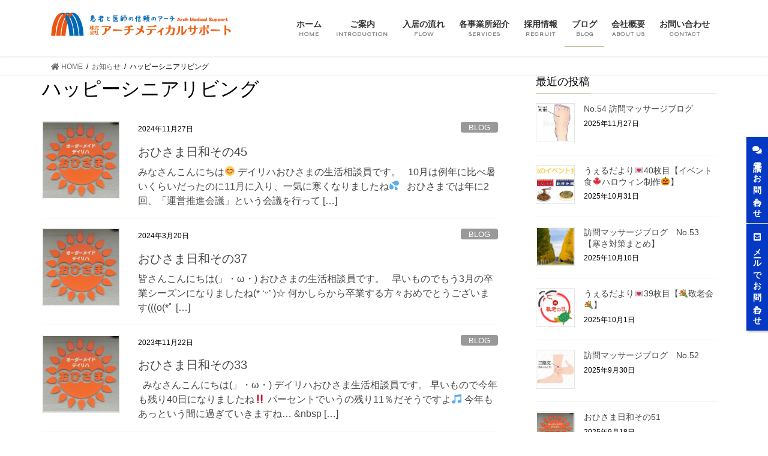

--- FILE ---
content_type: text/html; charset=UTF-8
request_url: https://archms.com/archives/tag/%E3%83%8F%E3%83%83%E3%83%94%E3%83%BC%E3%82%B7%E3%83%8B%E3%82%A2%E3%83%AA%E3%83%93%E3%83%B3%E3%82%B0
body_size: 22240
content:
<!DOCTYPE html>
<html lang="ja">
<head>
<meta charset="utf-8">
<meta http-equiv="X-UA-Compatible" content="IE=edge">
<meta name="viewport" content="width=device-width, initial-scale=1">
<meta name="format-detection" content="telephone=no">
<meta name="keywords"  content="高槻,茨木,パーソナルジム,姿勢改善,エアリアルヨガ,ピラティス,ヨガ,よもぎ蒸し,インサイドフローヨガ" />

<title>ハッピーシニアリビング | アーチメディカルサポート</title>

		<!-- All in One SEO 4.1.8 -->
		<meta name="robots" content="noindex, max-snippet:-1, max-image-preview:large, max-video-preview:-1" />
		<meta name="google-site-verification" content="n0TQckUvZrutMN6Gy6StUbcPjdHu1hL38A5HwggFtNE" />
		<meta name="msvalidate.01" content="4C9046F037603E4C9B02991247EA8E64" />
		<link rel="canonical" href="https://archms.com/archives/tag/%E3%83%8F%E3%83%83%E3%83%94%E3%83%BC%E3%82%B7%E3%83%8B%E3%82%A2%E3%83%AA%E3%83%93%E3%83%B3%E3%82%B0" />
		<link rel="next" href="https://archms.com/archives/tag/%E3%83%8F%E3%83%83%E3%83%94%E3%83%BC%E3%82%B7%E3%83%8B%E3%82%A2%E3%83%AA%E3%83%93%E3%83%B3%E3%82%B0/page/2" />

		<script type="text/javascript" >
				window.ga=window.ga||function(){(ga.q=ga.q||[]).push(arguments)};ga.l=+new Date;
				ga('create', 'UA-97022070-5', 'auto');
				// Plugins
				
				ga('send', 'pageview');
			</script>
			<script async src="https://www.google-analytics.com/analytics.js"></script>
		<meta name="google" content="nositelinkssearchbox" />
		<script type="application/ld+json" class="aioseo-schema">
			{"@context":"https:\/\/schema.org","@graph":[{"@type":"WebSite","@id":"https:\/\/archms.com\/#website","url":"https:\/\/archms.com\/","name":"\u30a2\u30fc\u30c1\u30e1\u30c7\u30a3\u30ab\u30eb\u30b5\u30dd\u30fc\u30c8","inLanguage":"ja","publisher":{"@id":"https:\/\/archms.com\/#organization"}},{"@type":"Organization","@id":"https:\/\/archms.com\/#organization","name":"\u682a\u5f0f\u4f1a\u793e\u30a2\u30fc\u30c1\u30e1\u30c7\u30a3\u30ab\u30eb\u30b5\u30dd\u30fc\u30c8","url":"https:\/\/archms.com\/","contactPoint":{"@type":"ContactPoint","telephone":"+81726684952","contactType":"none"}},{"@type":"BreadcrumbList","@id":"https:\/\/archms.com\/archives\/tag\/%E3%83%8F%E3%83%83%E3%83%94%E3%83%BC%E3%82%B7%E3%83%8B%E3%82%A2%E3%83%AA%E3%83%93%E3%83%B3%E3%82%B0\/#breadcrumblist","itemListElement":[{"@type":"ListItem","@id":"https:\/\/archms.com\/#listItem","position":1,"item":{"@type":"WebPage","@id":"https:\/\/archms.com\/","name":"\u30db\u30fc\u30e0","description":"MOVIE \u30a2\u30fc\u30c1\u30e1\u30c7\u30a3\u30ab\u30eb\u30b5\u30dd\u30fc\u30c8\u306e\u7d39\u4ecb\u52d5\u753b POLICY \u30a2\u30fc\u30c1\u30e1\u30c7\u30a3\u30ab\u30eb\u30b5\u30dd\u30fc\u30c8\u306e\u7406\u5ff5 \u30a2\u30fc\u30c1\u30e1\u30c7\u30a3\u30ab\u30eb","url":"https:\/\/archms.com\/"},"nextItem":"https:\/\/archms.com\/archives\/tag\/%e3%83%8f%e3%83%83%e3%83%94%e3%83%bc%e3%82%b7%e3%83%8b%e3%82%a2%e3%83%aa%e3%83%93%e3%83%b3%e3%82%b0#listItem"},{"@type":"ListItem","@id":"https:\/\/archms.com\/archives\/tag\/%e3%83%8f%e3%83%83%e3%83%94%e3%83%bc%e3%82%b7%e3%83%8b%e3%82%a2%e3%83%aa%e3%83%93%e3%83%b3%e3%82%b0#listItem","position":2,"item":{"@type":"WebPage","@id":"https:\/\/archms.com\/archives\/tag\/%e3%83%8f%e3%83%83%e3%83%94%e3%83%bc%e3%82%b7%e3%83%8b%e3%82%a2%e3%83%aa%e3%83%93%e3%83%b3%e3%82%b0","name":"\u30cf\u30c3\u30d4\u30fc\u30b7\u30cb\u30a2\u30ea\u30d3\u30f3\u30b0","url":"https:\/\/archms.com\/archives\/tag\/%e3%83%8f%e3%83%83%e3%83%94%e3%83%bc%e3%82%b7%e3%83%8b%e3%82%a2%e3%83%aa%e3%83%93%e3%83%b3%e3%82%b0"},"previousItem":"https:\/\/archms.com\/#listItem"}]},{"@type":"CollectionPage","@id":"https:\/\/archms.com\/archives\/tag\/%E3%83%8F%E3%83%83%E3%83%94%E3%83%BC%E3%82%B7%E3%83%8B%E3%82%A2%E3%83%AA%E3%83%93%E3%83%B3%E3%82%B0\/#collectionpage","url":"https:\/\/archms.com\/archives\/tag\/%E3%83%8F%E3%83%83%E3%83%94%E3%83%BC%E3%82%B7%E3%83%8B%E3%82%A2%E3%83%AA%E3%83%93%E3%83%B3%E3%82%B0\/","name":"\u30cf\u30c3\u30d4\u30fc\u30b7\u30cb\u30a2\u30ea\u30d3\u30f3\u30b0 | \u30a2\u30fc\u30c1\u30e1\u30c7\u30a3\u30ab\u30eb\u30b5\u30dd\u30fc\u30c8","inLanguage":"ja","isPartOf":{"@id":"https:\/\/archms.com\/#website"},"breadcrumb":{"@id":"https:\/\/archms.com\/archives\/tag\/%E3%83%8F%E3%83%83%E3%83%94%E3%83%BC%E3%82%B7%E3%83%8B%E3%82%A2%E3%83%AA%E3%83%93%E3%83%B3%E3%82%B0\/#breadcrumblist"}}]}
		</script>
		<!-- All in One SEO -->

<link rel='dns-prefetch' href='//use.fontawesome.com' />
<link rel='dns-prefetch' href='//s.w.org' />
<link rel="alternate" type="application/rss+xml" title="アーチメディカルサポート &raquo; フィード" href="https://archms.com/feed" />
<link rel="alternate" type="application/rss+xml" title="アーチメディカルサポート &raquo; コメントフィード" href="https://archms.com/comments/feed" />
<link rel="alternate" type="application/rss+xml" title="アーチメディカルサポート &raquo; ハッピーシニアリビング タグのフィード" href="https://archms.com/archives/tag/%e3%83%8f%e3%83%83%e3%83%94%e3%83%bc%e3%82%b7%e3%83%8b%e3%82%a2%e3%83%aa%e3%83%93%e3%83%b3%e3%82%b0/feed" />
		<!-- This site uses the Google Analytics by MonsterInsights plugin v8.10.0 - Using Analytics tracking - https://www.monsterinsights.com/ -->
		<!-- Note: MonsterInsights is not currently configured on this site. The site owner needs to authenticate with Google Analytics in the MonsterInsights settings panel. -->
					<!-- No UA code set -->
				<!-- / Google Analytics by MonsterInsights -->
		<script type="text/javascript">
window._wpemojiSettings = {"baseUrl":"https:\/\/s.w.org\/images\/core\/emoji\/14.0.0\/72x72\/","ext":".png","svgUrl":"https:\/\/s.w.org\/images\/core\/emoji\/14.0.0\/svg\/","svgExt":".svg","source":{"concatemoji":"https:\/\/archms.com\/wp-includes\/js\/wp-emoji-release.min.js?ver=6.0.11"}};
/*! This file is auto-generated */
!function(e,a,t){var n,r,o,i=a.createElement("canvas"),p=i.getContext&&i.getContext("2d");function s(e,t){var a=String.fromCharCode,e=(p.clearRect(0,0,i.width,i.height),p.fillText(a.apply(this,e),0,0),i.toDataURL());return p.clearRect(0,0,i.width,i.height),p.fillText(a.apply(this,t),0,0),e===i.toDataURL()}function c(e){var t=a.createElement("script");t.src=e,t.defer=t.type="text/javascript",a.getElementsByTagName("head")[0].appendChild(t)}for(o=Array("flag","emoji"),t.supports={everything:!0,everythingExceptFlag:!0},r=0;r<o.length;r++)t.supports[o[r]]=function(e){if(!p||!p.fillText)return!1;switch(p.textBaseline="top",p.font="600 32px Arial",e){case"flag":return s([127987,65039,8205,9895,65039],[127987,65039,8203,9895,65039])?!1:!s([55356,56826,55356,56819],[55356,56826,8203,55356,56819])&&!s([55356,57332,56128,56423,56128,56418,56128,56421,56128,56430,56128,56423,56128,56447],[55356,57332,8203,56128,56423,8203,56128,56418,8203,56128,56421,8203,56128,56430,8203,56128,56423,8203,56128,56447]);case"emoji":return!s([129777,127995,8205,129778,127999],[129777,127995,8203,129778,127999])}return!1}(o[r]),t.supports.everything=t.supports.everything&&t.supports[o[r]],"flag"!==o[r]&&(t.supports.everythingExceptFlag=t.supports.everythingExceptFlag&&t.supports[o[r]]);t.supports.everythingExceptFlag=t.supports.everythingExceptFlag&&!t.supports.flag,t.DOMReady=!1,t.readyCallback=function(){t.DOMReady=!0},t.supports.everything||(n=function(){t.readyCallback()},a.addEventListener?(a.addEventListener("DOMContentLoaded",n,!1),e.addEventListener("load",n,!1)):(e.attachEvent("onload",n),a.attachEvent("onreadystatechange",function(){"complete"===a.readyState&&t.readyCallback()})),(e=t.source||{}).concatemoji?c(e.concatemoji):e.wpemoji&&e.twemoji&&(c(e.twemoji),c(e.wpemoji)))}(window,document,window._wpemojiSettings);
</script>
<style type="text/css">
img.wp-smiley,
img.emoji {
	display: inline !important;
	border: none !important;
	box-shadow: none !important;
	height: 1em !important;
	width: 1em !important;
	margin: 0 0.07em !important;
	vertical-align: -0.1em !important;
	background: none !important;
	padding: 0 !important;
}
</style>
	<link rel='stylesheet' id='sbi_styles-css'  href='https://archms.com/wp-content/plugins/instagram-feed/css/sbi-styles.min.css?ver=6.0.4' type='text/css' media='all' />
<link rel='stylesheet' id='wp-block-library-css'  href='https://archms.com/wp-includes/css/dist/block-library/style.min.css?ver=6.0.11' type='text/css' media='all' />
<style id='global-styles-inline-css' type='text/css'>
body{--wp--preset--color--black: #000000;--wp--preset--color--cyan-bluish-gray: #abb8c3;--wp--preset--color--white: #ffffff;--wp--preset--color--pale-pink: #f78da7;--wp--preset--color--vivid-red: #cf2e2e;--wp--preset--color--luminous-vivid-orange: #ff6900;--wp--preset--color--luminous-vivid-amber: #fcb900;--wp--preset--color--light-green-cyan: #7bdcb5;--wp--preset--color--vivid-green-cyan: #00d084;--wp--preset--color--pale-cyan-blue: #8ed1fc;--wp--preset--color--vivid-cyan-blue: #0693e3;--wp--preset--color--vivid-purple: #9b51e0;--wp--preset--gradient--vivid-cyan-blue-to-vivid-purple: linear-gradient(135deg,rgba(6,147,227,1) 0%,rgb(155,81,224) 100%);--wp--preset--gradient--light-green-cyan-to-vivid-green-cyan: linear-gradient(135deg,rgb(122,220,180) 0%,rgb(0,208,130) 100%);--wp--preset--gradient--luminous-vivid-amber-to-luminous-vivid-orange: linear-gradient(135deg,rgba(252,185,0,1) 0%,rgba(255,105,0,1) 100%);--wp--preset--gradient--luminous-vivid-orange-to-vivid-red: linear-gradient(135deg,rgba(255,105,0,1) 0%,rgb(207,46,46) 100%);--wp--preset--gradient--very-light-gray-to-cyan-bluish-gray: linear-gradient(135deg,rgb(238,238,238) 0%,rgb(169,184,195) 100%);--wp--preset--gradient--cool-to-warm-spectrum: linear-gradient(135deg,rgb(74,234,220) 0%,rgb(151,120,209) 20%,rgb(207,42,186) 40%,rgb(238,44,130) 60%,rgb(251,105,98) 80%,rgb(254,248,76) 100%);--wp--preset--gradient--blush-light-purple: linear-gradient(135deg,rgb(255,206,236) 0%,rgb(152,150,240) 100%);--wp--preset--gradient--blush-bordeaux: linear-gradient(135deg,rgb(254,205,165) 0%,rgb(254,45,45) 50%,rgb(107,0,62) 100%);--wp--preset--gradient--luminous-dusk: linear-gradient(135deg,rgb(255,203,112) 0%,rgb(199,81,192) 50%,rgb(65,88,208) 100%);--wp--preset--gradient--pale-ocean: linear-gradient(135deg,rgb(255,245,203) 0%,rgb(182,227,212) 50%,rgb(51,167,181) 100%);--wp--preset--gradient--electric-grass: linear-gradient(135deg,rgb(202,248,128) 0%,rgb(113,206,126) 100%);--wp--preset--gradient--midnight: linear-gradient(135deg,rgb(2,3,129) 0%,rgb(40,116,252) 100%);--wp--preset--duotone--dark-grayscale: url('#wp-duotone-dark-grayscale');--wp--preset--duotone--grayscale: url('#wp-duotone-grayscale');--wp--preset--duotone--purple-yellow: url('#wp-duotone-purple-yellow');--wp--preset--duotone--blue-red: url('#wp-duotone-blue-red');--wp--preset--duotone--midnight: url('#wp-duotone-midnight');--wp--preset--duotone--magenta-yellow: url('#wp-duotone-magenta-yellow');--wp--preset--duotone--purple-green: url('#wp-duotone-purple-green');--wp--preset--duotone--blue-orange: url('#wp-duotone-blue-orange');--wp--preset--font-size--small: 13px;--wp--preset--font-size--medium: 20px;--wp--preset--font-size--large: 36px;--wp--preset--font-size--x-large: 42px;}.has-black-color{color: var(--wp--preset--color--black) !important;}.has-cyan-bluish-gray-color{color: var(--wp--preset--color--cyan-bluish-gray) !important;}.has-white-color{color: var(--wp--preset--color--white) !important;}.has-pale-pink-color{color: var(--wp--preset--color--pale-pink) !important;}.has-vivid-red-color{color: var(--wp--preset--color--vivid-red) !important;}.has-luminous-vivid-orange-color{color: var(--wp--preset--color--luminous-vivid-orange) !important;}.has-luminous-vivid-amber-color{color: var(--wp--preset--color--luminous-vivid-amber) !important;}.has-light-green-cyan-color{color: var(--wp--preset--color--light-green-cyan) !important;}.has-vivid-green-cyan-color{color: var(--wp--preset--color--vivid-green-cyan) !important;}.has-pale-cyan-blue-color{color: var(--wp--preset--color--pale-cyan-blue) !important;}.has-vivid-cyan-blue-color{color: var(--wp--preset--color--vivid-cyan-blue) !important;}.has-vivid-purple-color{color: var(--wp--preset--color--vivid-purple) !important;}.has-black-background-color{background-color: var(--wp--preset--color--black) !important;}.has-cyan-bluish-gray-background-color{background-color: var(--wp--preset--color--cyan-bluish-gray) !important;}.has-white-background-color{background-color: var(--wp--preset--color--white) !important;}.has-pale-pink-background-color{background-color: var(--wp--preset--color--pale-pink) !important;}.has-vivid-red-background-color{background-color: var(--wp--preset--color--vivid-red) !important;}.has-luminous-vivid-orange-background-color{background-color: var(--wp--preset--color--luminous-vivid-orange) !important;}.has-luminous-vivid-amber-background-color{background-color: var(--wp--preset--color--luminous-vivid-amber) !important;}.has-light-green-cyan-background-color{background-color: var(--wp--preset--color--light-green-cyan) !important;}.has-vivid-green-cyan-background-color{background-color: var(--wp--preset--color--vivid-green-cyan) !important;}.has-pale-cyan-blue-background-color{background-color: var(--wp--preset--color--pale-cyan-blue) !important;}.has-vivid-cyan-blue-background-color{background-color: var(--wp--preset--color--vivid-cyan-blue) !important;}.has-vivid-purple-background-color{background-color: var(--wp--preset--color--vivid-purple) !important;}.has-black-border-color{border-color: var(--wp--preset--color--black) !important;}.has-cyan-bluish-gray-border-color{border-color: var(--wp--preset--color--cyan-bluish-gray) !important;}.has-white-border-color{border-color: var(--wp--preset--color--white) !important;}.has-pale-pink-border-color{border-color: var(--wp--preset--color--pale-pink) !important;}.has-vivid-red-border-color{border-color: var(--wp--preset--color--vivid-red) !important;}.has-luminous-vivid-orange-border-color{border-color: var(--wp--preset--color--luminous-vivid-orange) !important;}.has-luminous-vivid-amber-border-color{border-color: var(--wp--preset--color--luminous-vivid-amber) !important;}.has-light-green-cyan-border-color{border-color: var(--wp--preset--color--light-green-cyan) !important;}.has-vivid-green-cyan-border-color{border-color: var(--wp--preset--color--vivid-green-cyan) !important;}.has-pale-cyan-blue-border-color{border-color: var(--wp--preset--color--pale-cyan-blue) !important;}.has-vivid-cyan-blue-border-color{border-color: var(--wp--preset--color--vivid-cyan-blue) !important;}.has-vivid-purple-border-color{border-color: var(--wp--preset--color--vivid-purple) !important;}.has-vivid-cyan-blue-to-vivid-purple-gradient-background{background: var(--wp--preset--gradient--vivid-cyan-blue-to-vivid-purple) !important;}.has-light-green-cyan-to-vivid-green-cyan-gradient-background{background: var(--wp--preset--gradient--light-green-cyan-to-vivid-green-cyan) !important;}.has-luminous-vivid-amber-to-luminous-vivid-orange-gradient-background{background: var(--wp--preset--gradient--luminous-vivid-amber-to-luminous-vivid-orange) !important;}.has-luminous-vivid-orange-to-vivid-red-gradient-background{background: var(--wp--preset--gradient--luminous-vivid-orange-to-vivid-red) !important;}.has-very-light-gray-to-cyan-bluish-gray-gradient-background{background: var(--wp--preset--gradient--very-light-gray-to-cyan-bluish-gray) !important;}.has-cool-to-warm-spectrum-gradient-background{background: var(--wp--preset--gradient--cool-to-warm-spectrum) !important;}.has-blush-light-purple-gradient-background{background: var(--wp--preset--gradient--blush-light-purple) !important;}.has-blush-bordeaux-gradient-background{background: var(--wp--preset--gradient--blush-bordeaux) !important;}.has-luminous-dusk-gradient-background{background: var(--wp--preset--gradient--luminous-dusk) !important;}.has-pale-ocean-gradient-background{background: var(--wp--preset--gradient--pale-ocean) !important;}.has-electric-grass-gradient-background{background: var(--wp--preset--gradient--electric-grass) !important;}.has-midnight-gradient-background{background: var(--wp--preset--gradient--midnight) !important;}.has-small-font-size{font-size: var(--wp--preset--font-size--small) !important;}.has-medium-font-size{font-size: var(--wp--preset--font-size--medium) !important;}.has-large-font-size{font-size: var(--wp--preset--font-size--large) !important;}.has-x-large-font-size{font-size: var(--wp--preset--font-size--x-large) !important;}
</style>
<link rel='stylesheet' id='contact-form-7-css'  href='https://archms.com/wp-content/plugins/contact-form-7/includes/css/styles.css?ver=5.7.4' type='text/css' media='all' />
<link rel='stylesheet' id='bootstrap-4-style-css'  href='https://archms.com/wp-content/themes/lightning/_g2/library/bootstrap-4/css/bootstrap.min.css?ver=4.5.0' type='text/css' media='all' />
<link rel='stylesheet' id='lightning-common-style-css'  href='https://archms.com/wp-content/themes/lightning/_g2/assets/css/common.css?ver=14.23.1' type='text/css' media='all' />
<style id='lightning-common-style-inline-css' type='text/css'>
/* vk-mobile-nav */:root {--vk-mobile-nav-menu-btn-bg-src: url("https://archms.com/wp-content/themes/lightning/_g2/inc/vk-mobile-nav/package//images/vk-menu-btn-black.svg");--vk-mobile-nav-menu-btn-close-bg-src: url("https://archms.com/wp-content/themes/lightning/_g2/inc/vk-mobile-nav/package//images/vk-menu-close-black.svg");--vk-menu-acc-icon-open-black-bg-src: url("https://archms.com/wp-content/themes/lightning/_g2/inc/vk-mobile-nav/package//images/vk-menu-acc-icon-open-black.svg");--vk-menu-acc-icon-open-white-bg-src: url("https://archms.com/wp-content/themes/lightning/_g2/inc/vk-mobile-nav/package//images/vk-menu-acc-icon-open-white.svg");--vk-menu-acc-icon-close-black-bg-src: url("https://archms.com/wp-content/themes/lightning/_g2/inc/vk-mobile-nav/package//images/vk-menu-close-black.svg");--vk-menu-acc-icon-close-white-bg-src: url("https://archms.com/wp-content/themes/lightning/_g2/inc/vk-mobile-nav/package//images/vk-menu-close-white.svg");}
</style>
<link rel='stylesheet' id='lightning-design-style-css'  href='https://archms.com/wp-content/themes/lightning/_g2/design-skin/origin2/css/style.css?ver=14.23.1' type='text/css' media='all' />
<style id='lightning-design-style-inline-css' type='text/css'>
:root {--color-key:#c6c19c;--color-key-dark:#c6c19c;}
/* ltg common custom */:root {--vk-menu-acc-btn-border-color:#333;--vk-color-primary:#c6c19c;--vk-color-primary-dark:#c6c19c;--vk-color-primary-vivid:#d9d4ab;--color-key:#c6c19c;--color-key-dark:#c6c19c;}.veu_color_txt_key { color:#c6c19c ; }.veu_color_bg_key { background-color:#c6c19c ; }.veu_color_border_key { border-color:#c6c19c ; }.btn-default { border-color:#c6c19c;color:#c6c19c;}.btn-default:focus,.btn-default:hover { border-color:#c6c19c;background-color: #c6c19c; }.wp-block-search__button,.btn-primary { background-color:#c6c19c;border-color:#c6c19c; }.wp-block-search__button:focus,.wp-block-search__button:hover,.btn-primary:not(:disabled):not(.disabled):active,.btn-primary:focus,.btn-primary:hover { background-color:#c6c19c;border-color:#c6c19c; }.btn-outline-primary { color : #c6c19c ; border-color:#c6c19c; }.btn-outline-primary:not(:disabled):not(.disabled):active,.btn-outline-primary:focus,.btn-outline-primary:hover { color : #fff; background-color:#c6c19c;border-color:#c6c19c; }a { color:#337ab7; }
.tagcloud a:before { font-family: "Font Awesome 5 Free";content: "\f02b";font-weight: bold; }
.media .media-body .media-heading a:hover { color:#c6c19c; }@media (min-width: 768px){.gMenu > li:before,.gMenu > li.menu-item-has-children::after { border-bottom-color:#c6c19c }.gMenu li li { background-color:#c6c19c }.gMenu li li a:hover { background-color:#c6c19c; }} /* @media (min-width: 768px) */.page-header { background-color:#c6c19c; }h2,.mainSection-title { border-top-color:#c6c19c; }h3:after,.subSection-title:after { border-bottom-color:#c6c19c; }ul.page-numbers li span.page-numbers.current,.page-link dl .post-page-numbers.current { background-color:#c6c19c; }.pager li > a { border-color:#c6c19c;color:#c6c19c;}.pager li > a:hover { background-color:#c6c19c;color:#fff;}.siteFooter { border-top-color:#c6c19c; }dt { border-left-color:#c6c19c; }:root {--g_nav_main_acc_icon_open_url:url(https://archms.com/wp-content/themes/lightning/_g2/inc/vk-mobile-nav/package/images/vk-menu-acc-icon-open-black.svg);--g_nav_main_acc_icon_close_url: url(https://archms.com/wp-content/themes/lightning/_g2/inc/vk-mobile-nav/package/images/vk-menu-close-black.svg);--g_nav_sub_acc_icon_open_url: url(https://archms.com/wp-content/themes/lightning/_g2/inc/vk-mobile-nav/package/images/vk-menu-acc-icon-open-white.svg);--g_nav_sub_acc_icon_close_url: url(https://archms.com/wp-content/themes/lightning/_g2/inc/vk-mobile-nav/package/images/vk-menu-close-white.svg);}
</style>
<link rel='stylesheet' id='lightning-theme-style-css'  href='https://archms.com/wp-content/themes/lightning-child/style.css?ver=14.23.1' type='text/css' media='all' />
<link rel='stylesheet' id='vk-font-awesome-css'  href='https://archms.com/wp-content/themes/lightning/vendor/vektor-inc/font-awesome-versions/src/versions/6/css/all.min.css?ver=6.1.0' type='text/css' media='all' />
<link rel='stylesheet' id='bfa-font-awesome-css'  href='https://use.fontawesome.com/releases/v5.15.4/css/all.css?ver=2.0.1' type='text/css' media='all' />
<link rel='stylesheet' id='bfa-font-awesome-v4-shim-css'  href='https://use.fontawesome.com/releases/v5.15.4/css/v4-shims.css?ver=2.0.1' type='text/css' media='all' />
<style id='bfa-font-awesome-v4-shim-inline-css' type='text/css'>

			@font-face {
				font-family: 'FontAwesome';
				src: url('https://use.fontawesome.com/releases/v5.15.4/webfonts/fa-brands-400.eot'),
				url('https://use.fontawesome.com/releases/v5.15.4/webfonts/fa-brands-400.eot?#iefix') format('embedded-opentype'),
				url('https://use.fontawesome.com/releases/v5.15.4/webfonts/fa-brands-400.woff2') format('woff2'),
				url('https://use.fontawesome.com/releases/v5.15.4/webfonts/fa-brands-400.woff') format('woff'),
				url('https://use.fontawesome.com/releases/v5.15.4/webfonts/fa-brands-400.ttf') format('truetype'),
				url('https://use.fontawesome.com/releases/v5.15.4/webfonts/fa-brands-400.svg#fontawesome') format('svg');
			}

			@font-face {
				font-family: 'FontAwesome';
				src: url('https://use.fontawesome.com/releases/v5.15.4/webfonts/fa-solid-900.eot'),
				url('https://use.fontawesome.com/releases/v5.15.4/webfonts/fa-solid-900.eot?#iefix') format('embedded-opentype'),
				url('https://use.fontawesome.com/releases/v5.15.4/webfonts/fa-solid-900.woff2') format('woff2'),
				url('https://use.fontawesome.com/releases/v5.15.4/webfonts/fa-solid-900.woff') format('woff'),
				url('https://use.fontawesome.com/releases/v5.15.4/webfonts/fa-solid-900.ttf') format('truetype'),
				url('https://use.fontawesome.com/releases/v5.15.4/webfonts/fa-solid-900.svg#fontawesome') format('svg');
			}

			@font-face {
				font-family: 'FontAwesome';
				src: url('https://use.fontawesome.com/releases/v5.15.4/webfonts/fa-regular-400.eot'),
				url('https://use.fontawesome.com/releases/v5.15.4/webfonts/fa-regular-400.eot?#iefix') format('embedded-opentype'),
				url('https://use.fontawesome.com/releases/v5.15.4/webfonts/fa-regular-400.woff2') format('woff2'),
				url('https://use.fontawesome.com/releases/v5.15.4/webfonts/fa-regular-400.woff') format('woff'),
				url('https://use.fontawesome.com/releases/v5.15.4/webfonts/fa-regular-400.ttf') format('truetype'),
				url('https://use.fontawesome.com/releases/v5.15.4/webfonts/fa-regular-400.svg#fontawesome') format('svg');
				unicode-range: U+F004-F005,U+F007,U+F017,U+F022,U+F024,U+F02E,U+F03E,U+F044,U+F057-F059,U+F06E,U+F070,U+F075,U+F07B-F07C,U+F080,U+F086,U+F089,U+F094,U+F09D,U+F0A0,U+F0A4-F0A7,U+F0C5,U+F0C7-F0C8,U+F0E0,U+F0EB,U+F0F3,U+F0F8,U+F0FE,U+F111,U+F118-F11A,U+F11C,U+F133,U+F144,U+F146,U+F14A,U+F14D-F14E,U+F150-F152,U+F15B-F15C,U+F164-F165,U+F185-F186,U+F191-F192,U+F1AD,U+F1C1-F1C9,U+F1CD,U+F1D8,U+F1E3,U+F1EA,U+F1F6,U+F1F9,U+F20A,U+F247-F249,U+F24D,U+F254-F25B,U+F25D,U+F267,U+F271-F274,U+F279,U+F28B,U+F28D,U+F2B5-F2B6,U+F2B9,U+F2BB,U+F2BD,U+F2C1-F2C2,U+F2D0,U+F2D2,U+F2DC,U+F2ED,U+F328,U+F358-F35B,U+F3A5,U+F3D1,U+F410,U+F4AD;
			}
		
</style>
<script type='text/javascript' src='https://archms.com/wp-includes/js/jquery/jquery.min.js?ver=3.6.0' id='jquery-core-js'></script>
<script type='text/javascript' src='https://archms.com/wp-includes/js/jquery/jquery-migrate.min.js?ver=3.3.2' id='jquery-migrate-js'></script>
<link rel="https://api.w.org/" href="https://archms.com/wp-json/" /><link rel="alternate" type="application/json" href="https://archms.com/wp-json/wp/v2/tags/26" /><link rel="EditURI" type="application/rsd+xml" title="RSD" href="https://archms.com/xmlrpc.php?rsd" />
<link rel="wlwmanifest" type="application/wlwmanifest+xml" href="https://archms.com/wp-includes/wlwmanifest.xml" /> 
<meta name="generator" content="WordPress 6.0.11" />
<style id="lightning-color-custom-for-plugins" type="text/css">/* ltg theme common */.color_key_bg,.color_key_bg_hover:hover{background-color: #c6c19c;}.color_key_txt,.color_key_txt_hover:hover{color: #c6c19c;}.color_key_border,.color_key_border_hover:hover{border-color: #c6c19c;}.color_key_dark_bg,.color_key_dark_bg_hover:hover{background-color: #c6c19c;}.color_key_dark_txt,.color_key_dark_txt_hover:hover{color: #c6c19c;}.color_key_dark_border,.color_key_dark_border_hover:hover{border-color: #c6c19c;}</style>		<style type="text/css" id="wp-custom-css">
			/*フォント--------------------------------------------------------*/
@import url('https://fonts.googleapis.com/css?family=Raleway');
@import url('https://fonts.googleapis.com/css?family=Abel');
@import url('https://fonts.googleapis.com/css2?family=Syne&display=swap');
/*共通--------------------------------------------------------*/
.cap {
	font-size:6px;
}
.cap a {
	color:#000;
	text-decoration:none
}
.grecaptcha-badge { visibility: hidden; }
a:hover {
	text-decoration: none;
}
#top__fullcarousel {
	display: none;
}
.siteContent {
	padding: 0;
}
.entry-body {
	padding: 0;
}
.menuBtn {
	display: none !important;
}

/*固定ページ共通--------------------------------------------------------*/
.single-post .fn {
	display: none;
}
.blog .siteContent,.single-post .siteContent,.category-1 .siteContent,.category-3 .siteContent {
	padding:30px 0;
}

/*サイト内リンク---------------------------------------------------*/
a.anchor{
    display: block;
    padding-top: 170px;
    margin-top: -170px;
}
@media screen and (max-width:768px){
a.anchor{
    display: block;
    padding-top: 155px;
    margin-top: -155px;
}
}

/*ヘッダー----------------------------------------------------------------------------------------*/
.siteHeader {

}
.siteHeader .gMenu_name{
	font-size:14px !important
}
.gMenu_description {
font-family: 'Syne', sans-serif;
	font-size:10px !important;
	letter-spacing:1px;
	font-weight: bold;
}
	.header_scrolled .gMenu>li {

	margin-bottom:0;
}
.header_scrolled .gMenu_outer
{

}
.siteHeader_logo {
	width:300px
}
/*メニューボタン--------------------------------------------------*/
.vk-mobile-nav-menu-btn {
	background: url("https://archms.com/wp-content/uploads/2021/01/menu_btn.png");
	background-size: cover;
background-repeat: no-repeat;     
background-position: center center;

}
/*テーブル----------------------------------------------------------------------------------------*/

.menu-col-head-type1 {
  border-collapse: collapse;
	text-align: left;
}
.menu-col-head-type1 .first {
	text-align: center;
	font-weight: bold;
}
.menu-col-head-type1 th,
.menu-col-head-type1 td {
	padding: 15px;
}
 
.menu-col-head-type1 th {
  text-align: left;
	font-weight: bold;
	width: 30%;	
	border: 1px solid #ffffff
}
.menu-col-head-type1 td {
  text-align: left;
	font-weight: normal;
	border: 1px solid #ffffff;
	font-size: 14px;
	letter-spacing:2px;
}

@media screen and (max-width:768px){
	.menu-col-head-type1{

	}
.menu-col-head-type1 tr,
.menu-col-head-type1 th,
.menu-col-head-type1 td {
    display: block;
    width: auto;
  }
  
.menu-col-head-type1 tr:first-child {
    border-top: 1px solid #dbe1e8;  
  }
  
.menu-col-head-type1 th,
.menu-col-head-type1 td {
   		border: 1px solid #dbe1e8;   	
  }
.menu-col-head-type1 th {
		background: #f9fafc;
	font-size: 14px;
	letter-spacing:2px;
	}
	.menu-col-head-type1 td {
		background: #ffffff;
		font-size: 12px;
	}
}
/*テーブル2----------------------------------------------------------------------------------------*/

.menu-col-head-type2 {
  border-collapse: collapse;
	text-align: left;
	margin-bottom:50px
}
.menu-col-head-type2 .first {
	text-align: center;
	font-weight: bold;
}
.menu-col-head-type2 th,
.menu-col-head-type2 td {
	padding: 15px;
	
}
.menu-col-head-type2 {
	
}
.menu-col-head-type2 th {
  text-align: left;
	font-weight: bold;
	width: 40%;	
	border: 1px solid #ffffff;
	font-size:14px;
	letter-spacing:2px;
	border-bottom:1px solid #5656;
	border-top:1px solid #5656 !important;
}
.menu-col-head-type2 td {
  text-align: center;
	font-weight: normal;
	border: 1px solid #ffffff;
	font-size: 14px;
	letter-spacing:2px;
	border-bottom:1px solid #5656;
	border-top:1px solid #5656 !important;
}
.menu-col-head-type2 .cn2 {
		font-size:18px !important;
	}
@media screen and (max-width:768px){
.menu-col-head-type2 tr,
.menu-col-head-type2 th,
.menu-col-head-type2 td {
    display: block;
    width: auto;
  }

.menu-col-head-type2 tr:first-child {
    border-top: 1px solid #dbe1e8;  
  }
  
.menu-col-head-type2 th,
.menu-col-head-type2 td {
   		border: 1px solid #dbe1e8;   	
  }
.menu-col-head-type2 th {
		background: #f9fafc;
	font-size: 14px;
	letter-spacing:2px;
	}
	.menu-col-head-type2 td {
		background: #ffffff;
		font-size: 12px;
	}
}
/*テーブル3----------------------------------------------------------------------------------------*/

.menu-col-head-type3 {
  border-collapse: collapse;
	text-align: left;
	margin-top:10px
}
.menu-col-head-type3 .first {
	text-align: center;
	font-weight: bold;
}
.menu-col-head-type3 th,
.menu-col-head-type3 td {
	padding: 10px;
	color: #fff;
}
 
.menu-col-head-type3 th {
  text-align: left;
	font-weight: bold;
	width: 30%;	
}
.menu-col-head-type3 td {
  text-align: left;
	font-weight: normal;

	font-size: 14px;
	letter-spacing:1px;
}

@media screen and (max-width:768px){
	.menu-col-head-type3{

	}
.menu-col-head-type3 tr,
.menu-col-head-type3 th,
.menu-col-head-type3 td {
    display: block;
    width: auto;
  }
  
.menu-col-head-type3 tr:first-child {
    border-top: 1px solid #dbe1e8;  
  }
  
.menu-col-head-type3 th,
.menu-col-head-type3 td {
   		border: 1px solid #dbe1e8;
	color: #000;
  }
.menu-col-head-type3 th {
		background: #f9fafc;
	font-size: 14px;
	letter-spacing:2px;
	}
	.menu-col-head-type3 td {
		background: #ffffff;
		font-size: 12px;
	}
}

/*テーブル4----------------------------------------------------------------------------------------*/

.menu-col-head-type4 {
  border-collapse: collapse;
	text-align: left;
}
.menu-col-head-type4 .first {
	text-align: center;
	font-weight: bold;
}
.menu-col-head-type4 th,
.menu-col-head-type4 td {
	padding: 15px;
	
}
.menu-col-head-type4 {
	
}
.menu-col-head-type4 th {
  text-align: left;
	font-weight: bold;
	width: 30%;	
	border: 1px solid #ffffff;
	font-size:14px;
	letter-spacing:2px;
	border-bottom:1px solid #5656;
	border-top:1px solid #5656 !important;
}
.menu-col-head-type4 td {
  text-align: left;
	font-weight: normal;
	border: 1px solid #ffffff;
	font-size: 14px;
	letter-spacing:2px;
	border-bottom:1px solid #5656;
	border-top:1px solid #5656 !important;
}
.menu-col-head-type4 .cn2 {
		font-size:18px !important;
	}
@media screen and (max-width:768px){
.menu-col-head-type4 tr,
.menu-col-head-type4 th,
.menu-col-head-type4 td {
    display: block;
    width: auto;
  }

.menu-col-head-type4 tr:first-child {
    border-top: 1px solid #dbe1e8;  
  }
  
.menu-col-head-type4 th,
.menu-col-head-type4 td {
   		border: 1px solid #dbe1e8;   	
  }
.menu-col-head-type4 th {
		background: #f9fafc;
	font-size: 14px;
	letter-spacing:2px;
	}
	.menu-col-head-type4 td {
		background: #ffffff;
		font-size: 12px;
	}
}

/*タイトル１--------------------------------------------------------*/
h2.title1 {
  position: relative;
  padding: 1.5rem;
  text-align: center;
	font-family: 'Syne', sans-serif;
	font-size:36px;
	letter-spacing:5px;
	margin-bottom:45px
}

h2.title1:before {
  position: absolute;
  bottom: -10px;
  left: calc(50% - 30px);
  width: 60px;
  height: 5px;
  content: '';
  border-radius: 3px;
  background: #ffa200;
}
h2.title2 {
  position: relative;
  padding: 1.5rem;
  text-align: center;
	font-family: 'Syne', sans-serif;
	font-size:36px;
	letter-spacing:5px;
	margin-bottom:45px
}

h2.title2:before {
  position: absolute;
  bottom: -10px;
  left: calc(50% - 30px);
  width: 60px;
  height: 5px;
  content: '';
  border-radius: 3px;
  background: #fff;
}
h2.title3 {
  position: relative;
  padding: 0;
  text-align: center;
	font-size:30px;
	letter-spacing:1px;
	margin-bottom:45px
}
@media screen and (max-width:1100px){
h2.title1 {
  position: relative;
  padding: 0.8rem;
	font-size:30px;
	letter-spacing:5px;
	margin-bottom:25px
}
h2.title3 {
	font-size:20px;
	letter-spacing:1px;
	margin-bottom:45px
}
}

/*メインビジュアル--------------------------------------------------------*/

.main_visual {
	background-size: cover !important;    
	background-repeat: no-repeat !important;    
	background-position: center center !important;
	margin-left: calc(((100vw - 100%) / 2) * -1);
	margin-right: calc(((100vw - 100%) / 2) * -1);
	background: url("");
text-align: center;
	height: 700px;
}
.main_visual .inner1{
	
}
.main_visual .cn1 {
		font-family: 'Syne', sans-serif;
	font-size: 60px;
	letter-spacing:7px;
	margin-top:250px
}
.main_visual_sp {
	height:300px
}
@media screen and (max-width:768px){
	.main_visual {
		display: none
	}
.main_visual_sp {
	height:300px  !important
}

}
@media screen and (min-width:768px){
.main_visual_sp {
	display: none
}
}

/*セクション１--------------------------------------------------------*/
.tp_sc1 {
	text-align: center;
	margin-left: calc(((100vw - 100%) / 2) * -1);
margin-right: calc(((100vw - 100%) / 2) * -1);
		padding: 0px 0;
		background-size: cover !important;  
background-repeat: no-repeat !important;      
background-position: center center !important;  
	background:url("https://archms.com/wp-content/uploads/2022/03/bg_orange-1-scaled.jpg")
}
.tp_sc1 .white_filter {
	padding:100px 0;
}
.tp_sc1 .inner1 {
	width: 1000px;
	margin: 0 auto;
}
.tp_sc1 .inner1 .cn1{
	letter-spacing:2px;
	line-height:2.4em;
	margin-bottom:40px
}
.tp_sc1 .btn_lo {
	
}
.tp_sc1 .btn {
	background: #0539c4;
	border:#0539c4 2px solid;
	padding:10px 30px;
	border-radius: 0;
	color: #fff;
	font-weight: bold;
	box-shadow: 2px 2px 4px #5656;
	 transition: all 300ms 0s ease;
}
.tp_sc1 .btn:hover {
	background: #fff;
	color: #0539c4;
}
.tp_sc1 .title_policy1{
	font-weight: bold;
	color:#fff;
	font-size:50px
}
.tp_sc1 .title_policy2{
	font-weight: bold;
}
.tp_sc1 .inner3{
	background:	#0539c4;
	height:3px;
	max-width:850px;
	margin: 0 auto;
	margin-bottom:40px
}
.tp_sc1 .word1 {
	font-weight: bold;
}
.tp_sc1 .word2 {
	color:red;
	font-size:20px
}
.tp_sc1 .word3 {
	color:#0539c4;
	font-size:20px
}
@media screen and (max-width:768px){
.tp_sc1 {
	
}
.tp_sc1 .inner1 {
	width: 100%;
	margin: 0 auto;
	padding: 0 15px;
}
	.tp_sc1 .white_filter {
	
	padding:40px 0
}
.tp_sc1 .inner1 .cn1{

	letter-spacing:1px;
	line-height:1.8em
}
}

/*セクション2-PC用--------------------------------------------------------*/
.tp_sc2 {
	text-align: center;
	margin-left: calc(((100vw - 100%) / 2) * -1);
margin-right: calc(((100vw - 100%) / 2) * -1);	
	padding: 0px 0 0px;
	background-size: cover !important;  
background-repeat: no-repeat !important;      
background-position: center center !important;  

}
.tp_sc2 .btn1_lo {
	text-align: left;
}
.tp_sc2 .btn1 {
	background:#0539c4;
	padding:10px;
	font-size:14px;
	color: #fff;
	font-weight: bold;
	transition: all 300ms 0s ease;
	box-shadow: 2px 2px 4px #5656;
	border:#0539c4 2px solid;
}
.tp_sc2 .btn1:hover {
	padding:10px;
	font-size:14px;
	background: #fff;
	color: #0539c4;
}
.tp_sc2 .title2{
	position:relative;
}
.tp_sc2 .title2 .word1{
	position:absolute;
	left:0;
	top:38px;
	font-size:26px;
	font-weight: bold;
}
.tp_sc2 .title2 .word2{
	position:absolute;
	left:0;
	top:0px;
	font-family: 'Syne', sans-serif;
	font-size: 55px;
	letter-spacing:2px;
	color:rgba(255,162,0,0.4)
}
.tp_sc2 .inner1 {
	margin: 0px auto;
	position: relative;
	height:650px;
}
.tp_sc2 .inner1_1 {
	width:70%;
	height:100%;
	position: absolute;
	top:0;
	left:0;
	background-size: cover !important;
background-repeat: no-repeat !important;
background-position: center center !important;
}
.tp_sc2 .inner1_2 {
	width:550px;
	height:450px;
	position: absolute;
	top:105px;
	right:75px;
	background: rgba(255,255,255.9);
	padding: 0 25px;
}
.tp_sc2 .inner1_2:before,
.tp_sc2 .inner1_2:after{
		width: calc(100% - 0px);
		height: 0;
		display: block;
		position: absolute;
		left: 0;
		content: "";
	}
.tp_sc2 .inner1_2:before{
		border-bottom: solid 40px rgba(255,255,255.9);
		border-right: solid 40px transparent;
		bottom: 100%;
	}
.tp_sc2 .inner1_2:after{
		border-top: solid 40px rgba(255,255,255.9);
		border-left: solid 40px transparent;
		top: 100%;
	}

.tp_sc2 .inner2 {
	margin: 80px auto;
	position: relative;
	height:650px;
}
.tp_sc2 .inner2_1 {
	width:70%;
	height:100%;
	position: absolute;
	top:0;
	right:0;
	background-size: cover !important;	
background-repeat: no-repeat !important;     
background-position: center center !important;

}
.tp_sc2 .inner2_2 {
	width:550px;
	height:450px;
	position: absolute;
	top:105px;
	left:75px;
	background: rgba(255,255,255.9);
	padding: 0 25px;
}
.tp_sc2 .inner2_2:before,
.tp_sc2 .inner2_2:after{
		width: calc(100% - 0px);
		height: 0;
		display: block;
		position: absolute;
		left: 0;
		content: "";
	}
.tp_sc2 .inner2_2:before{
		border-bottom: solid 40px rgba(255,255,255.9);
		border-right: solid 40px transparent;
		bottom: 100%;
	}
.tp_sc2 .inner2_2:after{
		border-top: solid 40px rgba(255,255,255.9);
		border-left: solid 40px transparent;
		top: 100%;
	}
.tp_sc2 .cn1 {
	font-size: 14px;
	letter-spacing: 1px;
	color: #333333;
	text-align: left;
	margin:75px 0 30px
}
.tp_sc2 .cn2{
	font-size: 18px;
	letter-spacing: 3px;
	color: #333333;
	text-align: left;
	font-weight:bold;
	margin:55px 0 10px
}
.tp_sc2 .service1 {
	background:url("https://archms.com/wp-content/uploads/2022/03/pic-3.jpg")
}
.tp_sc2 .service2 {
	background:url("https://archms.com/wp-content/uploads/2022/03/pic-4.jpg")
}
.tp_sc2 .service3 {
	background:url("https://archms.com/wp-content/uploads/2022/03/pic-11.jpg")
}
.tp_sc2 .service4 {
	background:url("")
}

@media screen and (max-width:1100px){
.tp_sc2 {
	display: none;
}
}

/*セクション2-SP用--------------------------------------------------------*/
.tp_sc2_sp {
	text-align: center;
	margin-left: calc(((100vw - 100%) / 2) * -1);
margin-right: calc(((100vw - 100%) / 2) * -1);	
	padding: 0px 0 0;
	background-size: cover !important;  
background-repeat: no-repeat !important;      
background-position: center center !important;  
}
.tp_sc2_sp .btn1_lo {
	text-align: left;
}
.tp_sc2_sp .btn1 {
	background:#0539c4;
	border:2px solid #0539c4;
	padding:10px;
	font-size:12px;
	color: #fff;
	font-weight: bold;
	 transition: all 300ms 0s ease;
	box-shadow: 2px 2px 4px #5656;
}
.tp_sc2_sp .btn1:hover {
	padding:10px;
	font-size:12px;
	background: #fff;
	color: #0539c4;
}
.tp_sc2_sp .title2 .word1{
	position:absolute;
	left:0;
	top:28px;
	font-size:18px;
	font-weight: bold;
}
.tp_sc2_sp .title2 .word2{
	position:absolute;
	left:0;
	top:0px;
	font-family: 'Syne', sans-serif;
	font-size: 40px;
	letter-spacing:2px;
	color:rgba(255,162,0,0.4)
}
.tp_sc2_sp .cn1 {
	font-size: 12px;
	letter-spacing: 1px;
	color: #000;
	text-align: left;
}
.tp_sc2_sp .inner1 {
	width:100%;
	margin: 0px auto 0;	
}
.tp_sc2_sp .inner1_1 {
	height:200px;
	background-size: cover !important;	
background-repeat: no-repeat !important;;     
background-position: center center !important;
}
.tp_sc2_sp .inner1_2 {
	padding:35px 15px
}
.tp_sc2_sp .cn1 {
	font-size: 12px;
	letter-spacing: 1px;
	color: #333333;
	text-align: left;
margin:60px 0 30px;
}
.tp_sc2_sp .cn2{
	font-size: 18px;
	letter-spacing: 3px;
	color: #333333;
	text-align: left;
	font-weight:bold;
	margin:50px 0 10px
}
.tp_sc2_sp .inner2 {
	margin: 0px auto;
}
.tp_sc2_sp .inner2_1 {
		height:200px;
	background-size: cover !important;
background-repeat: no-repeat !important;     
background-position: center center !important;

}
.tp_sc2_sp .inner2_2 {
	padding:35px 15px
}
.tp_sc2_sp .service1 {
background:url("https://archms.com/wp-content/uploads/2022/03/pic-3.jpg")
}
.tp_sc2_sp .service2 {
	background:url("https://archms.com/wp-content/uploads/2022/03/pic-4.jpg")
}
.tp_sc2_sp .service3 {
	background:url("https://archms.com/wp-content/uploads/2022/03/pic-11.jpg")
}
.tp_sc2_sp .service4 {
	background:url("")
}
@media screen and (min-width:1100px){
.tp_sc2_sp {
	display: none;
}
}
/*セクション3--------------------------------------------------------*/
.tp_sc3 {
	text-align: center;
	margin-left: calc(((100vw - 100%) / 2) * -1);
margin-right: calc(((100vw - 100%) / 2) * -1);
		height:500px;
		background-size: cover !important;
background-repeat: no-repeat !important;   
background-position: center center !important;
	background-image: url("https://archms.com/wp-content/uploads/2022/03/pic-2.jpg");
	margin-top:75px
}
.tp_sc3 .inner1 {
	width: 1000px;
	margin: 0 auto;
	text-align: left;
}
.tp_sc3 .inner2 {
	padding: 140px 0 0 0;

	font-size:16px;
}

.tp_sc3  h3{
	position:relative;
	font-size:30px;
	font-weight: bold;
	letter-spacing:5px;
	margin-bottom:50px;
	color: #fff
}
.tp_sc3 .word1{
	position: absolute;
	top:-40px;
	left:0;
	right:0;
	margin: auto auto;
	font-size:60px;
	color: rgba(255,162,0,0.5);
	letter-spacing:4px;
}
.tp_sc3 p{
	font-size:16px;
	letter-spacing:1px;
	margin-bottom: 60px;
	text-align: left;
	color:#fff
}
.tp_sc3 .btn1_lo {
	text-align: left;
}
.tp_sc3 .btn1 {
	background:#0539c4;
	padding:10px;
	font-size:14px;
	color: #fff;
	font-weight: bold;
	transition: all 300ms 0s ease;
	box-shadow: 2px 2px 4px #5656;
	border:#0539c4 2px solid;
}
.tp_sc3 .btn1:hover {
	padding:10px;
	font-size:14px;
	background: #fff;
	color: #0539c4;
}
@media screen and (max-width:1100px){
.tp_sc3 {
		height:100%;
	margin-top:35px
}
.tp_sc3 .inner1 {
	width: 90%;
	margin: 0 auto;
	text-align: left;
}
.tp_sc3 .inner2 {
	padding: 80px 0 90px 0;
	font-size:16px;
}

.tp_sc3  h3{
	font-size:20px;
	margin-bottom:30px
}
.tp_sc3 .word1{
	position: absolute;
	top:-20px;
	font-size:30px;
}
.tp_sc3 p{
	font-size:14px;
	letter-spacing:1px;
	margin-bottom: 30px;
	text-align: left;
}
}

/*セクション4--------------------------------------------------------*/
.tp_sc4 {
	text-align: center;

	margin-left: calc(((100vw - 100%) / 2) * -1);
margin-right: calc(((100vw - 100%) / 2) * -1);
	padding: 50px 0 50px
}

.tp_sc4 .inner1 {
	width:1100px;
	margin: 0 auto;
}
.tp_sc4 .inner2 {
	margin:50px 0 0
}

@media screen and (max-width:1100px){
.tp_sc4 {
	padding: 50px 0 0px;
}
.tp_sc4 .inner1 {
	width:100%;
	padding: 0 10px
}
.tp_sc4 .inner2 {
	margin:50px 0 0
}
}

/*セクション5--------------------------------------------------------*/
.tp_sc5 {
	text-align: center;

	margin-left: calc(((100vw - 100%) / 2) * -1);
margin-right: calc(((100vw - 100%) / 2) * -1);
	padding: 50px 0 50px
}

.tp_sc5 .inner1 {
	width:1100px;
	margin: 0 auto;
	font-size:0
}
.tp_sc5 .inner2 {
	margin:50px auto 0;
	width:550px;
}
.tp_sc5 .inner2 p{
	font-size:16px;
	font-weight: bold;
}
.tp_sc5 .inner3 {
	display: inline-block;
	width:50%;
	vertical-align: top;
}

@media screen and (max-width:1100px){
.tp_sc5 {
	padding: 50px 0 20px;
}
.tp_sc5 .inner1 {
	width:100%;
	padding: 0 10px
}
.tp_sc5 .inner2 {
	margin:50px 0 0;
	width:100%
}
	.tp_sc5 .inner3 {
	display: inline-block;
	width:100%;
}
}

/*セクション6--------------------------------------------------------*/
.tp_sc6 {
	text-align: center;

	margin-left: calc(((100vw - 100%) / 2) * -1);
margin-right: calc(((100vw - 100%) / 2) * -1);
	padding: 50px 0 50px
}

.tp_sc6 .inner1 {
	width:1100px;
	margin: 0 auto;
	text-align: left;
	padding:20px;
	overflow:auto;
	height:350px;
	border:2px dotted #ffffff;
}
.tp_sc6 h3 {
	font-weight   : bold;
	background: #f5f5f5;
	padding:10px
}
.tp_sc6 p {
	margin: 20px 0 30px;
}
.tp_sc6 .inner1 {
		
}
@media screen and (max-width:1100px){
.tp_sc6 {
	padding: 50px 0 50px;
}
.tp_sc6 .inner1 {
	width:100%;
	padding: 0 10px
}
}


/*投稿整形--------------------*/
.getPostDispArea7 {
	font-size: 0px;
}
.getPost7 {
	display: inline-block;
	vertical-align: top;
	width:23%;
	padding:0px;
	margin: 1%;
	box-shadow: 2px 2px 4px #d5d5d5;
	 transition: all 300ms 0s ease;
	background: #fff;  
}
.getPost7:hover {
	box-shadow: 4px 4px 6px #c1c1c1;
}
.getPostImgArea7 {
  width:100%; 
	 transition: all 300ms 0s ease;
}
.getPostImgArea7:hover {
  opacity: 0.7;
}
.getPostStringArea7 {
    width: 100%;
    padding: 15px;
    text-align: left;
	font-size:12px;
}
.getPostCategory7 {
	display: inline-block;
	color: #fff;
	background: #0539c4;
	width:85px;
	text-align:center;
	padding: 5px;
	margin:0 5px 0 0px;
}
.getPostDate7 {
	display: inline-block;
	color: #fff;
	background: rgba(255,200,0,1);
	width:75px;
	text-align:center;
	padding: 5px;
	margin-bottom:5px;
}
h4.getPostTitle7 {
    font-weight: bold;
	background: transparent;
		padding: 0;
	margin-bottom:7.5px;
	padding:7.5px;
	 transition: all 300ms 0s ease;
	color: #000;
	border-bottom:1px solid #e5e5e5;
}
h4.getPostTitle7:hover {
opacity: 0.6;
}
h4.getPostTitle7 a{
  color: #000;
	font-size: 16px;
}
.getPostContent7 {
	font-size: 12px;
	letter-spacing: 1px;
	line-height: 1.2em;
	
}
.getPostContent7 a {
	color:#000;
	 transition: all 300ms 0s ease;
}
.getPostContent7 a:hover {
	opacity: 0.7;
}

@media screen and (max-width:768px){
.getPostDispArea7 .getPost7 {
    padding: 0 0px;
    margin: 10px auto;
    background-color: #fff;
	width:95%;
}
.getPost7 {
	display: inline-block;
	width:100%;
	padding:15px;
	margin: 0 10px;
	 transition: all 300ms 0s ease;

}
.getPost7:hover {
	box-shadow: 4px 4px 6px #d5d5d5;
}
.getPostImgArea7 {
    width: 100%;
    float: left;
}
.getPostStringArea7 {
    width: 100%;
    padding-left: 0px;
	padding:10px;

}
	.getPostCategory7 {
	display: inline-block;
	color: #fff;
	background: #0539c4;
	width:80px;
	text-align:center;
	padding: 5px;
	margin:10px 5px 0 0px;
		font-size:10px;
}
.getPostDate7 {
	display: inline-block;
	color: #fff;
	background: rgba(255,200,0,1);
	text-align:center;
	width:55px;
	padding: 5px;
	margin-bottom:5px;
		font-size:10px;
}
h4.getPostTitle7 {
    font-weight: bold;
	background: transparent;
		padding: 5px 10px;
	margin-bottom: 7.5px ;
	 transition: all 300ms 0s ease;
}
h4.getPostTitle7:hover {
opacity: 0.7;
}
h4.getPostTitle7 a{
  color: #000;
	font-size: 14px;
}
.getPostContent7 {
	font-size: 12px;
	letter-spacing: 1px;
}
	.getPostContent7 a{
	font-size: 12px;
	letter-spacing: 1px;
}
}



/*セクション6--------------------------------------------------------*/
.cf {
	text-align: center;
	margin-left: calc(((100vw - 100%) / 2) * -1);
margin-right: calc(((100vw - 100%) / 2) * -1);
	padding:75px 0 ;
	background-image: linear-gradient(
	-45deg,
	rgba(255,255,255,0.2) 25%,
	#ffa200 25%,
	#ffa200 50%,
	rgba(255,255,255,0.2) 50%,
	rgba(255,255,255,0.2) 75%,
	#ffa200 75%,
	#ffa200
);
background-size: 7px 7px;
}
.cf .inner1 {
	width: 1000px;
	background: #fff;
	border: #ffa200 solid 4px;
	padding:50px 0;
	margin: 0 auto;
}
.cf .inner1_1 {
	display: inline-block;
	vertical-align: top;
	width: 420px;
	border-right: 1px solid #d6d6d6;
	padding: 0 20px;
}
.cf .inner1_1 .cn1{
	font-weight: bold;
	font-size:18px;
	letter-spacing:1px
}
.cf .inner1_1 .btn_lo{
	
}
.cf .inner1_1 .btn{
	box-shadow: 2px 2px 5px #5656;
	border-radius: 0px;
		transition: all 300ms 0s ease;
	font-weight: bold;
	font-size:18px;
	letter-spacing:3px;
	background: #ffa200;
	color:#fff;
	border:2px solid #ffa200
}
.cf .inner1_1 .btn:hover{
	background: #fff;
	color: #ffa200;
}
.cf .inner1_3 {
	display: inline-block;
	vertical-align: top;
	width: 420px;
	padding-left:30px
}
.cf .inner1_3 .cn1{
	font-weight: bold;
	font-size:18px;
	letter-spacing:1px
}
.cf .inner1_3 .btn_lo{
	
}
.cf .inner1_3 .btn{
	box-shadow: 2px 2px 5px #5656;
	border-radius: 0px;
		transition: all 300ms 0s ease;
	font-weight: bold;
	font-size:18px;
	letter-spacing:3px;
	background: #ffa200;
	color:#fff;
	border:2px solid #ffa200
}
.cf .inner1_3 .btn:hover{
	background: #fff;
	color: #ffa200;
}
.cf .cn1 .word1 {
	font-weight: 400;
	font-size:15px;
}
 @media screen and (max-width:768px){
.cf {
	text-align: center;
	margin-left: calc(((100vw - 100%) / 2) * -1);
margin-right: calc(((100vw - 100%) / 2) * -1);
	padding:50px 0 ;
	margin-top:-30px;
background-size: 7px 7px;
}
.cf .inner1 {
	width: 90%;
	background: #fff;
	padding:20px 0;
	margin: 0 auto;
}

	 .cf .inner1_1 {
	display: inline-block;
	vertical-align: top;
	width: 100%;
	border-right: 1px solid #d6d6d6;
	padding: 0 20px;
		 border-right: none;
		 margin-bottom:20px
}
.cf .inner1_1 .cn1{
	font-weight: bold;
	margin-bottom:5px
}
.cf .inner1_1 .btn_lo{
	
}
.cf .inner1_1 .btn{
	box-shadow: 2px 2px 5px #5656;
	border-radius: 0px;
		transition: all 300ms 0s ease;
	font-weight: bold;
	font-size:16px;
	letter-spacing:0px;
	width:220px;
}
.cf .inner1_1 .btn:hover{
	color: #ffa200;
}

.cf .inner1_3 {
	display: inline-block;
	vertical-align: top;
		width: 90%;
	padding-left:0px;
}
.cf .inner1_3 .cn1{
	font-weight: bold;
	margin-bottom:5px
}
.cf .inner1_3 .btn_lo{
	
}
.cf .inner1_3 .btn{
	box-shadow: 2px 2px 5px #5656;
	border-radius: 0px;
		transition: all 300ms 0s ease;
	font-weight: bold;
	font-size:16px;
	letter-spacing:2px;
	width:220px;
}
.cf .inner1_3 .btn:hover{

}
.cf .cn1 .word1 {
	font-weight: 400;
	font-size:14px;
}
}


/*移動式問い合わせ----------------------------------------------------------------------------------------*/
.fixed_contact {
	position: fixed;
	right:0;
	bottom:150px;
	z-index:100
}
.fixed_contact ul{
	list-style: none;
}
.fixed_contact ul li{
	 -ms-writing-mode: tb-rl;
  writing-mode: vertical-rl;
	background: #0539c4;
	padding:15px 5px;
margin:0 0 1px 0;
	box-shadow: 2px 2px 4px #5656
	
}
.fixed_contact ul li a{
		color: #fff;
	font-weight: bold;
	font-size:14px;
	letter-spacing:2px;
}
@media screen and (min-width:1100px){
	.fixed_contact_sp {
		display: none;
	}
}

 @media screen and (max-width:1100px){
	 .fixed_contact {
		 display: none;
	 }
.fixed_contact_sp {
	position: fixed;
	right:0;
	left:0;
	bottom:0;
	z-index:100
}
.fixed_contact_sp ul{
	list-style: none;
	padding:0;
	margin-bottom:0;
	font-size:0px;
}
.fixed_contact_sp ul li{
	background: #0539c4;
	width:50%;
	display: inline-block;
	vertical-align: top;
	margin: 0;
	padding:10px 0;
	text-align: center;
	border: 0.5px solid #fff;
}
.fixed_contact_sp ul li a{
		color: #fff;
	font-weight: bold;
	font-size:14px;
	letter-spacing:2px;
	width:100%;
	height:100%;
}
	 .fixed_contact_sp ul li a:hover{
		color: #fff;
	opacity: 0.7

}
}

/*固定ページ共通--------------------------------------------------------*/
.page-header {
	display: none;
}

/*プライバシー---------------------------------------------------------*/

.privacy {
	text-align: center;
	margin-left: calc(((100vw - 100%) / 2) * -1);
margin-right: calc(((100vw - 100%) / 2) * -1);
	background: rgba(255,162,0,0.1);
	padding: 50px 0;
}
.privacy .sc1 {
	background: #ffffff;
	width: 900px;
	margin: 0 auto;
	padding: 50px 50px
}
.privacy .sc1 .cn1 {
	font-family: 'Raleway', sans-serif;
	font-size: 18px;
	letter-spacing: 2px;
	margin-bottom:10px;

}
.privacy .sc1 .cn2 {
		font-size: 24px;
	letter-spacing: 4px;
	font-weight: bold;
	margin-bottom: 0;
}
.privacy .sc1 .inner1{
	margin: 50px 0;
}
.privacy .sc1 .inner2{
	margin: 50px 0 0;
	text-align: left;
}
.privacy .sc1 .inner2 h4{
	font-size: 16px;
	letter-spacing:2px
}
.privacy .sc1 .inner2 p{
	font-size: 14px;
	letter-spacing:1px;
	margin-bottom: 40px
}
@media screen and (max-width:768px){
.privacy {
	padding: 30px 0;
}
.privacy .sc1 {
	background: #ffffff;
	width: 95%;
	margin: 0 auto;
	padding: 50px 10px;
}
.privacy .sc1 .cn1 {
	font-family: 'Raleway', sans-serif;
	font-size: 18px;
	letter-spacing: 2px;
	margin-bottom:10px;

}
.privacy .sc1 .cn2 {
		font-size: 20px;
	letter-spacing: 2px;
	font-weight: bold;
	margin-bottom: 0;
}

.privacy .sc1 .inner1{
	margin: 50px 0 25px;
}
	.privacy .sc1 .inner2{
	margin: 25px 0 0;
}
.privacy .sc1 .inner2 h4{
	font-size: 14px;
	letter-spacing:2px
}
.privacy .sc1 .inner2 p{
	font-size: 12px;
	letter-spacing:1px;
	margin-bottom: 40px
}
}

/*お問い合わせ---------------------------------------------------------*/
.mainSection {
	padding:0;
}
.contact {
	text-align: center;
	margin-left: calc(((100vw - 100%) / 2) * -1);
margin-right: calc(((100vw - 100%) / 2) * -1);
	background: rgba(255,162,0,0.1);
	padding: 50px 0;
}
.contact .sc1 {
	background: #ffffff;
	width: 900px;
	margin: 0 auto;
	padding: 50px 50px
}
.contact .sc1 .cn1 {
	font-family: 'Raleway', sans-serif;
	font-size: 18px;
	letter-spacing: 2px;
	margin-bottom:10px;

}
.contact .sc1 .cn2 {
		font-size: 24px;
	letter-spacing: 4px;
	font-weight: bold;
	margin-bottom: 0;
}
.contact .sc1 .cn3 {
		font-size: 13px;
	letter-spacing: 1px;
	margin-bottom: 0;
	text-align:left;
}
.contact .sc1 .inner1{
	margin: 50px 0;
}
.contact .sc1 .inner2{
	margin: 50px 0 0;
}
@media screen and (max-width:768px){
.contact {
	padding: 30px 0;
	margin: 0 !important;
}
.contact .sc1 {
	background: #ffffff;
	width: 95%;
	margin: 0 auto;
	padding: 50px 10px;
}
.contact .sc1 .cn1 {
	font-family: 'Raleway', sans-serif;
	font-size: 18px;
	letter-spacing: 2px;
	margin-bottom:10px;
}
.contact .sc1 .cn2 {
		font-size: 20px;
	letter-spacing: 4px;
	font-weight: bold;
	margin-bottom: 0;
}
	.contact .sc1 .cn3 {
		font-size: 12px;
	letter-spacing: 1px;
	margin-bottom: 0;
	text-align:left;
}
.contact .sc1 .inner1{
	margin: 50px 0 25px;
}
	.contact .sc1 .inner2{
	margin: 25px 0 0;
}
}


@media screen and (max-width:768px){
.contact {
	margin: 20px auto 40px;
}
.contact .inner1 {
	width: 100%;
	margin: 0 auto;
	text-align: left;
}

}

/*Contact Form 7カスタマイズ*/
/*スマホContact Form 7カスタマイズ*/
.form-control {
	max-width: 100% !important;
}
/*見出し欄*/
.inquiry th{
 text-align:left;
 font-size:14px;
 color:#444;
 padding-right:5px;
 width:30%;
 background:#f7f7f7;
 border:solid 1px #d7d7d7;
}
/*通常欄*/
.inquiry td{
 font-size:13px;
 border:solid 1px #d7d7d7;	
	text-align: left;
}
/*横の行とテーブル全体*/
.entry-content .inquiry tr,.entry-content table{
 border:solid 1px #d7d7d7;	
}
/*必須の調整*/
.haveto{
 font-size:7px;
 padding:5px;
 background:#ff9393;
 color:#fff;
 border-radius:2px;
 margin-right:5px;
 position:relative;
 bottom:1px;
}
/*任意の調整*/
.any{
 font-size:7px;
 padding:5px;
 background:#93c9ff;
 color:#fff;
 border-radius:2px;
 margin-right:5px;
 position:relative;
 bottom:1px;
}
/*ラジオボタンを縦並び指定*/
.verticallist .wpcf7-list-item{
 display:block;
}
/*送信ボタンのデザイン変更*/
.btnwidth{
 position:relative;	
 width:100%;	
	margin: 70px 0
}
#formbtn{
 padding:20px;
 width:200px;
 background:#ffffff;
 color:#000000;
 font-size:14px;
 font-weight:bold;	 
 border-radius:2px;
 position:absolute;
 top:50%;
 left:50%;
 -ms-transform: translate(-50%,-50%);
 -webkit-transform: translate(-50%,-50%);
 transform: translate(-50%,-50%);	
	 transition: all 300ms 0s ease;
	border:1px solid #000000;
}
/*送信ボタンマウスホバー時*/
#formbtn:hover{
 background:#ff5050;
 color:#ffffff;
 border:1px solid #ff5050;
}
@media(max-width:768px){
.entry-content .inquiry th,.entry-content .inquiry td {
 display:block !important;
 width:100% !important;
 border-top:none !important;
 -webkit-box-sizing:border-box !important;
 -moz-box-sizing:border-box !important;
 box-sizing:border-box !important;
}
.entry-content .inquiry tr:first-child th{
 border-top:1px solid #d7d7d7 !important;
}
/* 必須・任意のサイズ調整 */	
.inquiry .haveto,.inquiry .any {	
font-size:10px !important;
}
.contact th,.contact td {
		display: block;
		width: 100%;
	}
}

/*スパムチェック*/
.contact_check {
	margin-top: 20px;
	padding: 5px;
	border: 1px dotted;
}


/*フッター----------------------------------------------------------------------------------------*/
.siteContent_after {
	padding:0;
}
.footer_sc {
	background-size: cover !important;
background-repeat: no-repeat;     
background-position: center center !important;
margin-left: calc(((100vw - 100%) / 2) * -1);
margin-right: calc(((100vw - 100%) / 2) * -1);background:url("https://archms.com/wp-content/uploads/2022/03/bg_blue-scaled.jpg");
text-align: center;
	padding:0px;
}
.footer_sc .white_filter {
	padding: 50px 0 0;
}
.footer_sc .inner1{
	width: 1000px;
	margin: 0 auto;
	font-size: 0px;
}
.footer_sc .inner2{
	display: inline-block;
	vertical-align: top;
	width: 600px;
	padding:0 40px 0 0;
	text-align: left;
}
.footer_sc .inner2_1{
	
}
.footer_sc .inner2_1 img{
	width:150px;
}
.footer_sc .inner2 .cn1{
	color: #fff;
	font-weight: 100;
	letter-spacing:2px;
	font-size:14px;
	padding-top:20px
}
.footer_sc .inner3{
	display: inline-block;
	vertical-align: top;
	width: 400px;
	margin: 5px 0 0
}
.footer_sc .inner4{
	border-top: 1px solid rgba(255,255,255,0.5);
	width: 1000px;
	margin: 0 auto;
}
.footer_sc .inner4 ul{
	padding-left:0;
	margin-bottom: 0;
	width:1000px;
	margin: 0 auto;
}
.footer_sc .inner4 ul li{
	list-style:none;
	display: inline-block;
	margin: 10px;
}
.footer_sc .inner4 ul li a{
	color: #fff;
	font-size: 14px;
	letter-spacing: 2px;
	transition: all 300ms 0s ease;
	font-family: 'Syne', sans-serif;
	
}
.footer_sc .inner4 ul li a:hover{
	color: orange;
}
.footer_sc .inner5{
	padding:10px 0
}
.footer_sc .inner5 a{
	color: #fff;
	font-size: 25px;
	margin: 0 10px;
	transition: all 300ms 0s ease;
	
}
.footer_sc .inner5 a:hover{
	color: orange
}

footer .copySection p:nth-child(2) {
    display:none !important;
}
.siteFooter {
	border-top: none;
	background-size: cover;
background-position: center center;

}

.siteFooter .sectionBox{
	padding: 10px 0 0;
	margin-top:-20px !important;
		
}
.siteFooter .copySection{
	padding-bottom: 10px;
	margin-top: 0px;			font-family: 'abel', sans-serif;
	letter-spacing:2px;
	
	
}
@media screen and (max-width:768px){
.footer_sc {
	height: 100%;
	padding: 20px px
}
	.footer_sc .white_filter {
		padding: 30px 10px
	}
.footer_sc .inner1{
	width: 100%;
	margin: 0 auto;
}
.footer_sc .inner2{
	display: inline-block;
	vertical-align: top;
	width: 100%;
	padding-top:5px;
	text-align: left;
	padding:10px;
	margin: 0px 0 20px;
}
.footer_sc .inner2_1{
	text-align: center;
}
.footer_sc .inner2_1 img{
	width:120px;
}
.footer_sc .inner2 .cn1{
	color: #fff;
	font-weight: 100;
	letter-spacing:2px;
	font-size:11px;
	padding-top:20px
}
.footer_sc .inner3{
	display: inline-block;
	vertical-align: top;
	width: 100%;
	margin: 5px 0 0
}
.footer_sc .inner4{
	border-top: 1px solid rgba(255,255,255,0.5);
	width: 100%;
	margin: 0 auto;
}
.footer_sc .inner4 ul{
	padding-left:0;
	margin-bottom: 0;
	font-size:0px;
	text-align: left;
	width:90%;
}
.footer_sc .inner4 ul li{
	list-style:none;
	display: inline-block;
	margin: 5px 0px;
	width:50%;
}
.footer_sc .inner4 ul li a{
	color: #fff;
	font-size: 11px;
	letter-spacing: 2px;
	transition: all 300ms 0s ease;
}
.footer_sc .inner4 ul li a:hover{
	color: orange;
}
.footer_sc .inner5{
	margin-top: 20px;
}
.footer_sc .inner5 a{
	color: #fff;
	font-size: 25px;
	margin: 0 10px;
	transition: all 300ms 0s ease;
}
.footer_sc .inner5 a:hover{
	color: orange
}
.copySection {
	color: #565656;
	padding-top: 0;
	border-top: none !important;
	letter-spacing:1px;
	font-size:10px;
}
footer .copySection p {
	font-size:8px
}
.siteFooter .sectionBox{
	padding: 6px 0 0;
	
}
.siteFooter .copySection{
	padding-bottom: 10px;
	margin-top: 0px;
	
}
}

/*固定ページ共通------------------------------------------------*/
.page-header {
	display: none;
}
.sub_visual{
background-size: cover !important;
background-repeat: no-repeat !important;   
background-position: center center !important;
margin-left: calc(((100vw - 100%) / 2) * -1);
margin-right: calc(((100vw - 100%) / 2) * -1);
text-align: center;
	height:400px;
	 }
.sub_visual.about {
		 	background-image: url("https://archms.com/wp-content/uploads/2022/06/1beb8868ba6f7f4a7a095d52efa8c4a4.jpeg");
	 }
.sub_visual.service {
		 	background-image: url("https://archms.com/wp-content/uploads/2022/06/d4add70aa996849aecf69c69d1a40685.jpeg");
	 }

.sub_visual.intro {
		 	background-image: url("https://archms.com/wp-content/uploads/2022/06/d155a38c94212408435c1611343286e7.jpeg");
	 }
.sub_visual.recruit {
		 	background-image: url("https://archms.com/wp-content/uploads/2022/06/e485b9e15c3d282fb25b7df26747d072.jpeg");
	 }
.sub_visual.flow {
		 	background-image: url("https://archms.com/wp-content/uploads/2022/06/5909f482f0a22c86aafeb5c068b88b59.jpeg");
	 }
.sub_visual.yoga{
		 	background-image: url("https://archms.com/wp-content/uploads/2022/03/pic-8.jpg");
	 }
.sub_body {
	margin-left: calc(((100vw - 100%) / 2) * -1);
margin-right: calc(((100vw - 100%) / 2) * -1);
text-align: center;
	padding: 75px 0;
	background: rgba(255,162,0,0.1)
}
.sub_body .inner1 {
	width:1000px;
	margin: 0 auto;
	background: #fff;
	box-shadow: 2px 2px 4px #5656;
	padding:75px 50px;
}
.sub_body .inner2 {
	margin-bottom:30px
}
.sub_body .inner2 .cn1{
	text-align: left;
}
.sub_body .inner2 .cn2{
	text-align: left;
	margin-bottom:50px
}
.sub_body .inner3_1{
	display: inline-block;
	vertical-align:top;
	width:25%;
}
.sub_body .inner3_2{
	display: inline-block;
	vertical-align:top;
	width:72%;
	margin-left:2%;
}
.sub_body .pre_pic{
	display: inline-block;
	vertical-align:top;
	width:30%;
	
}
.sub_body .pre_mes{
	display: inline-block;
	vertical-align:top;
	width:66%;
	text-align: left;
	margin-left:3%
	
}
.facpage_pic {
	margin-bottom:50px
}
.sub_title1 {
	background: #ffa200;
	color:#fff;
	padding:10px;
	font-size: 18px;
	font-weight: bold;
	letter-spacing: 3px;
	border-left: 4px solid #d4aa00;
	margin:30px 0 20px;
	text-align: left;
}
.sub_btn_lo {
	margin: 40px 0 80px;
	text-align:left;
}
.sub_btn {
	background: #fff;
	padding:10px 30px;
	border-radius: 0;
	color: #000;
	font-weight: bold;
	 transition: all 300ms 0s ease;
	border: 2px solid
}
.sub_btn:hover {
	background: #000;
	color: #fff;
	border: 2px solid #000
}

h3.sub_title2 {
  color: #010079;
  text-shadow: 0 0 5px white;
  padding: 0.3em 0.5em;
  background: -webkit-repeating-linear-gradient(-45deg, #f1f1f1, #f1f1f1 3px,#fff 3px, #fff 7px);
  background: repeating-linear-gradient(-45deg, #f1f1f1, #f1f1f1 3px,#fff 3px, #fff 7px);
	text-align:left;
	padding:10px;
	margin-bottom:10px;
	margin-top:30px;
	color:#000;
	font-size:16px;
	font-weight: bold;
	letter-spacing:3px;
	
}
.sub_body .word1 {
	color: #ff5050;
	font-size:50px;
	display: block;
	margin:50px 0 10px
}
.sub_body h4 {
	text-align: left;
	font-weight: bold;
	margin-bottom:10px;
	font-size:18px;
	background: #f8f8f8;
	padding:5px
}
.sub_body .btn{
	background: #0539c4;
	width:100%;
	border:2px solid #0539c4;;
	color: #fff;
	font-weight: bold;
	letter-spacing:2px;
	padding:10px;
	margin-bottom:30px
}
.sub_body .btn:hover{
	background: #fff;
	border:2px solid #0539c4;
	color: #0539c4;
}
.fac_pic {
	background-size: cover !important;  
background-repeat: no-repeat !important;      
background-position: center center !important;
	height:300px;
margin-bottom:30px
}
.fac_1 {
background:url("https://archms.com/wp-content/uploads/2022/05/wel-1-scaled.jpg")
}
.fac_2 {
background:url("https://archms.com/wp-content/uploads/2022/05/ueda-1-scaled-e1653882892476.jpg")	
}
.fac_3 {
	background:url("https://archms.com/wp-content/uploads/2022/05/ohi-1-scaled.jpg")
}
.fac_4 {
	background:url("")
}
.fac_5 {
	background:url("https://archms.com/wp-content/uploads/2022/05/day-1-scaled.jpg")
}
.flow_cn1 {
	font-weight: bold;
	text-align: left;
	font-size:18px;
}
 @media screen and (max-width:1100px){
.sub_visual{
	height:300px;
	 }
.sub_visual.about {
		 	background-image: url("https://archms.com/wp-content/uploads/2022/06/d7bbd939d2fbc70f8afca9929193d592.jpeg");
	 }
.sub_visual.service {
		 	background-image: url("https://archms.com/wp-content/uploads/2022/06/219433329f271252382cd14fa9da5352.jpeg");
	 }

.sub_visual.intro {
		 	background-image: url("https://archms.com/wp-content/uploads/2022/06/a058032e45511903d36921d819ea57c2.jpeg");
	 }
.sub_visual.recruit{
		 	background-image: url("https://archms.com/wp-content/uploads/2022/06/c699812aa411af05966ffb013a6513de.jpeg");
	 }
.sub_visual.flow {
		 	background-image: url("https://archms.com/wp-content/uploads/2022/06/2d4e0053cf039f5a29eaa3da506fb187.jpeg");
	 }
.sub_body {
	padding: 50px 10px;
}
.sub_body .inner1 {
	width:100%;
	padding:30px 10px;
}
.sub_title1 {
	padding:10px;
	font-size: 18px;
	font-weight: bold;
	letter-spacing: 1px;
	border-left: 4px solid #d4aa00;
	margin:30px 0 20px;
	text-align: left;
}
h3.sub_title2 {

	margin-bottom:10px;
	margin-top:30px;
	color:#000;
	font-size:14px;
	font-weight: bold;
	letter-spacing:3px;
	
}
	 .sub_body h4 {
	font-size:16px;
}
	 .sub_body .inner3_1{
	display: inline-block;
	vertical-align:top;
	width:100%;
		 margin-bottom:30px
}
.sub_body .inner3_2{
	display: inline-block;
	vertical-align:top;
	width:100%;
	margin-left:0%;
	
}
	 .sub_body .pre_pic{
	width:100%;
	}
.sub_body .pre_mes{
	width:100%;
	margin-left:0;
	margin-top:20px
	}
}


/*インストラクタ---------------------------------*/
.inst1_1 {
	margin-bottom:50px
}
.inst1_2 {
	display: inline-block;
	vertical-align:top;
	width:300px;
	margin-right:40px
}
.inst1_2 img{
	
}
.inst1_3 {
	display: inline-block;
	vertical-align:top;
	width:550px;
	text-align: left;
}
.sub_body .inner2 .inst1_3 .cn1{
	margin-bottom:5px;
	font-size:18px;
	letter-spacing:3px;
	border-bottom:1px solid #999999
}
.sub_body .inner2 .inst1_3 .cn2{
	margin-bottom:20px;
	font-size:15px
}
.inst1_3 .insta{
	font-size:30px;
}

@media screen and (max-width:768px){
	.inst1_1 {
	margin-bottom:50px
}
.inst1_2 {
	display: inline-block;
	vertical-align:top;
	width:100%;
	margin-right:0px;
	margin-bottom:20px
}
.inst1_2 img{
	
}
.inst1_3 {
	display: inline-block;
	vertical-align:top;
	width:100%;
	text-align: left;
}
.sub_body .inner2 .inst1_3 .cn1{
	margin-bottom:5px;
	font-size:20px;
	letter-spacing:3px;
	border-bottom:1px solid #999999
}
.sub_body .inner2 .inst1_3 .cn2{
	margin-bottom:20px
}
.inst1_3 .insta{
	font-size:30px;
}
}


/* 会社沿革 */
dl {
  display: flex;
  flex-wrap: wrap;
  justify-content: space-between;
}

dl dt {
  text-align: right;
  width: 20%;
  padding: 0.5em 1.0em 0.5em 0.5em;
  position: relative;
}

dl dt::after {
  content: '●';
  position: absolute;
  right: -0.55em;
  top: 5px;
  font-size: 22px;
  color: #337ab7;;
}

dl dd {
  width: 80%;
  padding: 0.5em 2.0em 3.0em;
  border-left: 2px solid #ccc;
	text-align: left;
}

dl dd h2 {
  font-size: 22px;
  font-weight: bold;
  margin: 0 0 5px;
}
@media screen and (max-width:768px){
dl dt {
  width: 25%;
  font-size:12px !important;
}

dl dt::after {
  content: '●';
  position: absolute;
  right: -0.55em;
  top: 5px;
  font-size: 22px;
  color: #337ab7;;
}

dl dd {
  width: 75%;
  
}

dl dd h2 {
  font-size: 22px;
  font-weight: bold;
  margin: 0 0 5px;
}
}

.eng_title {
	font-family: 'Raleway', sans-serif;
	font-size: 30px;
	letter-spacing: 3px;
}
@media screen and (max-width:768px){
	.eng_title {
	font-family: 'Raleway', sans-serif;
	font-size:22px;
	letter-spacing: 2px;
}
}		</style>
		
<link rel="stylesheet" href="https://cdnjs.cloudflare.com/ajax/libs/Swiper/4.4.6/css/swiper.min.css">

<link rel="stylesheet" href="https://kibahplab.com/wp-content/themes/lightning-child/css/vegas.min.css">
<script src="https://ajax.googleapis.com/ajax/libs/jquery/2.1.3/jquery.min.js"></script>
<script src="https://kibahplab.com/wp-content/themes/lightning-child/js/vegas.min.js"></script>
<script>
jQuery(document).ready(function(){
jQuery('.main_visual').vegas({     
   transition: 'fade',
   transitionDuration: 2000,
   delay: 5000,
   slides: [
        { src: 'https://archms.com//wp-content/uploads/2022/06/0ff8d38b732439001bbe054cb5c26309.jpeg' }, { src: 'https://archms.com//wp-content/uploads/2022/06/22284973_m.jpg' }
           ],
});
});
</script>

<script>
jQuery(document).ready(function(){
jQuery('.main_visual_sp').vegas({     
   transition: 'fade',
   transitionDuration: 2000,
   delay: 5000,
   slides: [
        { src: 'https://archms.com//wp-content/uploads/2022/06/8c2c48648e09e5fac1d15c4cf1b96b79.jpeg' }, { src: 'https://archms.com/wp-content/uploads/2022/06/22284973_m.jpg' }
           ],
});
});
</script>


<meta name="format-detection" content="telephone=no">
</head>
<body data-rsssl=1 class="archive tag tag-26 sidebar-fix sidebar-fix-priority-top bootstrap4 device-pc fa_v6_css">
<svg xmlns="http://www.w3.org/2000/svg" viewBox="0 0 0 0" width="0" height="0" focusable="false" role="none" style="visibility: hidden; position: absolute; left: -9999px; overflow: hidden;" ><defs><filter id="wp-duotone-dark-grayscale"><feColorMatrix color-interpolation-filters="sRGB" type="matrix" values=" .299 .587 .114 0 0 .299 .587 .114 0 0 .299 .587 .114 0 0 .299 .587 .114 0 0 " /><feComponentTransfer color-interpolation-filters="sRGB" ><feFuncR type="table" tableValues="0 0.49803921568627" /><feFuncG type="table" tableValues="0 0.49803921568627" /><feFuncB type="table" tableValues="0 0.49803921568627" /><feFuncA type="table" tableValues="1 1" /></feComponentTransfer><feComposite in2="SourceGraphic" operator="in" /></filter></defs></svg><svg xmlns="http://www.w3.org/2000/svg" viewBox="0 0 0 0" width="0" height="0" focusable="false" role="none" style="visibility: hidden; position: absolute; left: -9999px; overflow: hidden;" ><defs><filter id="wp-duotone-grayscale"><feColorMatrix color-interpolation-filters="sRGB" type="matrix" values=" .299 .587 .114 0 0 .299 .587 .114 0 0 .299 .587 .114 0 0 .299 .587 .114 0 0 " /><feComponentTransfer color-interpolation-filters="sRGB" ><feFuncR type="table" tableValues="0 1" /><feFuncG type="table" tableValues="0 1" /><feFuncB type="table" tableValues="0 1" /><feFuncA type="table" tableValues="1 1" /></feComponentTransfer><feComposite in2="SourceGraphic" operator="in" /></filter></defs></svg><svg xmlns="http://www.w3.org/2000/svg" viewBox="0 0 0 0" width="0" height="0" focusable="false" role="none" style="visibility: hidden; position: absolute; left: -9999px; overflow: hidden;" ><defs><filter id="wp-duotone-purple-yellow"><feColorMatrix color-interpolation-filters="sRGB" type="matrix" values=" .299 .587 .114 0 0 .299 .587 .114 0 0 .299 .587 .114 0 0 .299 .587 .114 0 0 " /><feComponentTransfer color-interpolation-filters="sRGB" ><feFuncR type="table" tableValues="0.54901960784314 0.98823529411765" /><feFuncG type="table" tableValues="0 1" /><feFuncB type="table" tableValues="0.71764705882353 0.25490196078431" /><feFuncA type="table" tableValues="1 1" /></feComponentTransfer><feComposite in2="SourceGraphic" operator="in" /></filter></defs></svg><svg xmlns="http://www.w3.org/2000/svg" viewBox="0 0 0 0" width="0" height="0" focusable="false" role="none" style="visibility: hidden; position: absolute; left: -9999px; overflow: hidden;" ><defs><filter id="wp-duotone-blue-red"><feColorMatrix color-interpolation-filters="sRGB" type="matrix" values=" .299 .587 .114 0 0 .299 .587 .114 0 0 .299 .587 .114 0 0 .299 .587 .114 0 0 " /><feComponentTransfer color-interpolation-filters="sRGB" ><feFuncR type="table" tableValues="0 1" /><feFuncG type="table" tableValues="0 0.27843137254902" /><feFuncB type="table" tableValues="0.5921568627451 0.27843137254902" /><feFuncA type="table" tableValues="1 1" /></feComponentTransfer><feComposite in2="SourceGraphic" operator="in" /></filter></defs></svg><svg xmlns="http://www.w3.org/2000/svg" viewBox="0 0 0 0" width="0" height="0" focusable="false" role="none" style="visibility: hidden; position: absolute; left: -9999px; overflow: hidden;" ><defs><filter id="wp-duotone-midnight"><feColorMatrix color-interpolation-filters="sRGB" type="matrix" values=" .299 .587 .114 0 0 .299 .587 .114 0 0 .299 .587 .114 0 0 .299 .587 .114 0 0 " /><feComponentTransfer color-interpolation-filters="sRGB" ><feFuncR type="table" tableValues="0 0" /><feFuncG type="table" tableValues="0 0.64705882352941" /><feFuncB type="table" tableValues="0 1" /><feFuncA type="table" tableValues="1 1" /></feComponentTransfer><feComposite in2="SourceGraphic" operator="in" /></filter></defs></svg><svg xmlns="http://www.w3.org/2000/svg" viewBox="0 0 0 0" width="0" height="0" focusable="false" role="none" style="visibility: hidden; position: absolute; left: -9999px; overflow: hidden;" ><defs><filter id="wp-duotone-magenta-yellow"><feColorMatrix color-interpolation-filters="sRGB" type="matrix" values=" .299 .587 .114 0 0 .299 .587 .114 0 0 .299 .587 .114 0 0 .299 .587 .114 0 0 " /><feComponentTransfer color-interpolation-filters="sRGB" ><feFuncR type="table" tableValues="0.78039215686275 1" /><feFuncG type="table" tableValues="0 0.94901960784314" /><feFuncB type="table" tableValues="0.35294117647059 0.47058823529412" /><feFuncA type="table" tableValues="1 1" /></feComponentTransfer><feComposite in2="SourceGraphic" operator="in" /></filter></defs></svg><svg xmlns="http://www.w3.org/2000/svg" viewBox="0 0 0 0" width="0" height="0" focusable="false" role="none" style="visibility: hidden; position: absolute; left: -9999px; overflow: hidden;" ><defs><filter id="wp-duotone-purple-green"><feColorMatrix color-interpolation-filters="sRGB" type="matrix" values=" .299 .587 .114 0 0 .299 .587 .114 0 0 .299 .587 .114 0 0 .299 .587 .114 0 0 " /><feComponentTransfer color-interpolation-filters="sRGB" ><feFuncR type="table" tableValues="0.65098039215686 0.40392156862745" /><feFuncG type="table" tableValues="0 1" /><feFuncB type="table" tableValues="0.44705882352941 0.4" /><feFuncA type="table" tableValues="1 1" /></feComponentTransfer><feComposite in2="SourceGraphic" operator="in" /></filter></defs></svg><svg xmlns="http://www.w3.org/2000/svg" viewBox="0 0 0 0" width="0" height="0" focusable="false" role="none" style="visibility: hidden; position: absolute; left: -9999px; overflow: hidden;" ><defs><filter id="wp-duotone-blue-orange"><feColorMatrix color-interpolation-filters="sRGB" type="matrix" values=" .299 .587 .114 0 0 .299 .587 .114 0 0 .299 .587 .114 0 0 .299 .587 .114 0 0 " /><feComponentTransfer color-interpolation-filters="sRGB" ><feFuncR type="table" tableValues="0.098039215686275 1" /><feFuncG type="table" tableValues="0 0.66274509803922" /><feFuncB type="table" tableValues="0.84705882352941 0.41960784313725" /><feFuncA type="table" tableValues="1 1" /></feComponentTransfer><feComposite in2="SourceGraphic" operator="in" /></filter></defs></svg><header class="siteHeader">
		<div class="container siteHeadContainer">
		<div class="navbar-header">
						<p class="navbar-brand siteHeader_logo">
			<a href="https://archms.com/">
				<span><img src="https://archms.com/wp-content/uploads/2022/03/logo.png" alt="アーチメディカルサポート" /></span>
			</a>
			</p>
								</div>

		<div id="gMenu_outer" class="gMenu_outer"><nav class="menu-web-menu-container"><ul id="menu-web-menu" class="menu gMenu vk-menu-acc"><li id="menu-item-193" class="menu-item menu-item-type-post_type menu-item-object-page menu-item-home"><a href="https://archms.com/"><strong class="gMenu_name">ホーム</strong><span class="gMenu_description">HOME</span></a></li>
<li id="menu-item-584" class="menu-item menu-item-type-post_type menu-item-object-page"><a href="https://archms.com/introduction"><strong class="gMenu_name">ご案内</strong><span class="gMenu_description">INTRODUCTION</span></a></li>
<li id="menu-item-583" class="menu-item menu-item-type-post_type menu-item-object-page"><a href="https://archms.com/flow"><strong class="gMenu_name">入居の流れ</strong><span class="gMenu_description">FLOW</span></a></li>
<li id="menu-item-581" class="menu-item menu-item-type-post_type menu-item-object-page menu-item-has-children"><a href="https://archms.com/services"><strong class="gMenu_name">各事業所紹介</strong><span class="gMenu_description">SERVICES</span></a>
<ul class="sub-menu">
	<li id="menu-item-981" class="menu-item menu-item-type-post_type menu-item-object-page"><a href="https://archms.com/service_1">ウェルシニアホーム</a></li>
	<li id="menu-item-983" class="menu-item menu-item-type-post_type menu-item-object-page"><a href="https://archms.com/service_2">ハッピーシニアリビング上田</a></li>
	<li id="menu-item-982" class="menu-item menu-item-type-post_type menu-item-object-page"><a href="https://archms.com/service_3">オーダーメイドデイリハおひさま</a></li>
	<li id="menu-item-985" class="menu-item menu-item-type-post_type menu-item-object-page"><a href="https://archms.com/service_4">訪問療養マッサージ</a></li>
	<li id="menu-item-984" class="menu-item menu-item-type-post_type menu-item-object-page"><a href="https://archms.com/service_5">ハッピーデイサービス</a></li>
</ul>
</li>
<li id="menu-item-804" class="menu-item menu-item-type-post_type menu-item-object-page"><a href="https://archms.com/recruit"><strong class="gMenu_name">採用情報</strong><span class="gMenu_description">RECRUIT</span></a></li>
<li id="menu-item-588" class="menu-item menu-item-type-post_type menu-item-object-page current_page_parent"><a href="https://archms.com/news"><strong class="gMenu_name">ブログ</strong><span class="gMenu_description">BLOG</span></a></li>
<li id="menu-item-580" class="menu-item menu-item-type-post_type menu-item-object-page"><a href="https://archms.com/company"><strong class="gMenu_name">会社概要</strong><span class="gMenu_description">ABOUT US</span></a></li>
<li id="menu-item-191" class="menu-item menu-item-type-post_type menu-item-object-page"><a href="https://archms.com/contact"><strong class="gMenu_name">お問い合わせ</strong><span class="gMenu_description">CONTACT</span></a></li>
</ul></nav></div>	</div>
	</header>

<div class="section page-header"><div class="container"><div class="row"><div class="col-md-12">
<div class="page-header_pageTitle">
お知らせ</div>
</div></div></div></div><!-- [ /.page-header ] -->


<!-- [ .breadSection ] --><div class="section breadSection"><div class="container"><div class="row"><ol class="breadcrumb" itemscope itemtype="https://schema.org/BreadcrumbList"><li id="panHome" itemprop="itemListElement" itemscope itemtype="http://schema.org/ListItem"><a itemprop="item" href="https://archms.com/"><span itemprop="name"><i class="fa fa-home"></i> HOME</span></a><meta itemprop="position" content="1" /></li><li itemprop="itemListElement" itemscope itemtype="http://schema.org/ListItem"><a itemprop="item" href="https://archms.com/news"><span itemprop="name">お知らせ</span></a><meta itemprop="position" content="2" /></li><li><span>ハッピーシニアリビング</span><meta itemprop="position" content="3" /></li></ol></div></div></div><!-- [ /.breadSection ] -->

<div class="section siteContent">
<div class="container">
<div class="row">
<div class="col mainSection mainSection-col-two baseSection vk_posts-mainSection" id="main" role="main">

	<header class="archive-header"><h1 class="archive-header_title">ハッピーシニアリビング</h1></header>
<div class="postList">


	
		<article class="media">
<div id="post-3459" class="post-3459 post type-post status-publish format-standard has-post-thumbnail hentry category-news tag-38 tag-25 tag-56 tag-53 tag-42 tag-46 tag-26 tag-44 tag-51 tag-32 tag-48 tag-60 tag-43 tag-41">
		<div class="media-left postList_thumbnail">
		<a href="https://archms.com/archives/3459">
		<img width="150" height="150" src="https://archms.com/wp-content/uploads/2024/06/IMG_0076-150x150.png" class="media-object wp-post-image" alt="" />		</a>
	</div>
		<div class="media-body">
		<div class="entry-meta">


<span class="published entry-meta_items">2024年11月27日</span>

<span class="entry-meta_items entry-meta_updated">/ 最終更新日時 : <span class="updated">2024年11月27日</span></span>


	
	<span class="vcard author entry-meta_items entry-meta_items_author"><span class="fn">archms_admin_0621</span></span>



<span class="entry-meta_items entry-meta_items_term"><a href="https://archms.com/archives/category/news" class="btn btn-xs btn-primary entry-meta_items_term_button" style="background-color:#999999;border:none;">BLOG</a></span>
</div>
		<h1 class="media-heading entry-title"><a href="https://archms.com/archives/3459">おひさま日和その45</a></h1>
		<a href="https://archms.com/archives/3459" class="media-body_excerpt">みなさんこんにちは😊 デイリハおひさまの生活相談員です。 &nbsp; 10月は例年に比べ暑いくらいだったのに11月に入り、一気に寒くなりましたね💦 &nbsp; おひさまでは年に2回、「運営推進会議」という会議を行って [&hellip;]</a>
	</div>
</div>
</article>
<article class="media">
<div id="post-3093" class="post-3093 post type-post status-publish format-standard has-post-thumbnail hentry category-news tag-38 tag-25 tag-52 tag-56 tag-53 tag-46 tag-26 tag-44 tag-45 tag-51 tag-35 tag-27 tag-30 tag-34 tag-29 tag-32 tag-57 tag-48 tag-50 tag-43 tag-59 tag-41">
		<div class="media-left postList_thumbnail">
		<a href="https://archms.com/archives/3093">
		<img width="150" height="150" src="https://archms.com/wp-content/uploads/2023/06/IMG_0076-150x150.png" class="media-object wp-post-image" alt="" loading="lazy" />		</a>
	</div>
		<div class="media-body">
		<div class="entry-meta">


<span class="published entry-meta_items">2024年3月20日</span>

<span class="entry-meta_items entry-meta_updated">/ 最終更新日時 : <span class="updated">2024年3月20日</span></span>


	
	<span class="vcard author entry-meta_items entry-meta_items_author"><span class="fn">archms_admin_0621</span></span>



<span class="entry-meta_items entry-meta_items_term"><a href="https://archms.com/archives/category/news" class="btn btn-xs btn-primary entry-meta_items_term_button" style="background-color:#999999;border:none;">BLOG</a></span>
</div>
		<h1 class="media-heading entry-title"><a href="https://archms.com/archives/3093">おひさま日和その37</a></h1>
		<a href="https://archms.com/archives/3093" class="media-body_excerpt">皆さんこんにちは(」・ω・) おひさまの生活相談員です。 &nbsp; 早いものでもう3月の卒業シーズンになりましたね(* &#8216;ᵕ&#8217; )☆ 何かしらから卒業する方々おめでとうございます(((o(*ﾟ [&hellip;]</a>
	</div>
</div>
</article>
<article class="media">
<div id="post-2953" class="post-2953 post type-post status-publish format-standard has-post-thumbnail hentry category-news tag-38 tag-25 tag-52 tag-56 tag-53 tag-42 tag-46 tag-26 tag-44 tag-45 tag-51 tag-35 tag-27 tag-29 tag-60 tag-43 tag-59 tag-41">
		<div class="media-left postList_thumbnail">
		<a href="https://archms.com/archives/2953">
		<img width="150" height="150" src="https://archms.com/wp-content/uploads/2023/06/IMG_0076-150x150.png" class="media-object wp-post-image" alt="" loading="lazy" />		</a>
	</div>
		<div class="media-body">
		<div class="entry-meta">


<span class="published entry-meta_items">2023年11月22日</span>

<span class="entry-meta_items entry-meta_updated">/ 最終更新日時 : <span class="updated">2023年11月22日</span></span>


	
	<span class="vcard author entry-meta_items entry-meta_items_author"><span class="fn">archms_admin_0621</span></span>



<span class="entry-meta_items entry-meta_items_term"><a href="https://archms.com/archives/category/news" class="btn btn-xs btn-primary entry-meta_items_term_button" style="background-color:#999999;border:none;">BLOG</a></span>
</div>
		<h1 class="media-heading entry-title"><a href="https://archms.com/archives/2953">おひさま日和その33</a></h1>
		<a href="https://archms.com/archives/2953" class="media-body_excerpt">&nbsp; みなさんこんにちは(」・ω・) デイリハおひさま生活相談員です。 早いもので今年も残り40日になりましたね‼️ パーセントでいうの残り11％だそうですよ🎵 今年もあっという間に過ぎていきますね… &#038;nbsp [&hellip;]</a>
	</div>
</div>
</article>
<article class="media">
<div id="post-2823" class="post-2823 post type-post status-publish format-standard has-post-thumbnail hentry category-news tag-38 tag-56 tag-53 tag-42 tag-46 tag-26 tag-45 tag-51 tag-35 tag-27 tag-34 tag-40 tag-37 tag-28 tag-29 tag-48 tag-50 tag-43 tag-41 tag-39 tag-36">
		<div class="media-left postList_thumbnail">
		<a href="https://archms.com/archives/2823">
		<img width="150" height="150" src="https://archms.com/wp-content/uploads/2023/06/IMG_0076-150x150.png" class="media-object wp-post-image" alt="" loading="lazy" />		</a>
	</div>
		<div class="media-body">
		<div class="entry-meta">


<span class="published entry-meta_items">2023年7月26日</span>

<span class="entry-meta_items entry-meta_updated">/ 最終更新日時 : <span class="updated">2023年7月26日</span></span>


	
	<span class="vcard author entry-meta_items entry-meta_items_author"><span class="fn">archms_admin_0621</span></span>



<span class="entry-meta_items entry-meta_items_term"><a href="https://archms.com/archives/category/news" class="btn btn-xs btn-primary entry-meta_items_term_button" style="background-color:#999999;border:none;">BLOG</a></span>
</div>
		<h1 class="media-heading entry-title"><a href="https://archms.com/archives/2823">おひさま日和その29</a></h1>
		<a href="https://archms.com/archives/2823" class="media-body_excerpt">みなさんこんにちは(*^^*) デイリハおひさまの生活相談員です(*ˊ˘ˋ*)。 &nbsp; 毎日30℃以上になる日々が続き、夜もあまり気温下がらず寝苦しい日が続いております。 ふと気になり20年前（2003年）の7月 [&hellip;]</a>
	</div>
</div>
</article>
<article class="media">
<div id="post-2681" class="post-2681 post type-post status-publish format-standard has-post-thumbnail hentry category-news tag-38 tag-25 tag-52 tag-56 tag-53 tag-42 tag-46 tag-26 tag-44 tag-45 tag-51 tag-35 tag-27 tag-34 tag-31 tag-40 tag-29 tag-32 tag-57 tag-48 tag-50 tag-43 tag-41 tag-39 tag-36">
		<div class="media-left postList_thumbnail">
		<a href="https://archms.com/archives/2681">
		<img width="150" height="150" src="https://archms.com/wp-content/uploads/2023/01/9F7A1B11-D6D8-48AE-BE4A-F55ED7F51A61-150x150.jpeg" class="media-object wp-post-image" alt="" loading="lazy" />		</a>
	</div>
		<div class="media-body">
		<div class="entry-meta">


<span class="published entry-meta_items">2023年4月27日</span>

<span class="entry-meta_items entry-meta_updated">/ 最終更新日時 : <span class="updated">2023年4月27日</span></span>


	
	<span class="vcard author entry-meta_items entry-meta_items_author"><span class="fn">archms_admin_0621</span></span>



<span class="entry-meta_items entry-meta_items_term"><a href="https://archms.com/archives/category/news" class="btn btn-xs btn-primary entry-meta_items_term_button" style="background-color:#999999;border:none;">BLOG</a></span>
</div>
		<h1 class="media-heading entry-title"><a href="https://archms.com/archives/2681">おひさま日和その25</a></h1>
		<a href="https://archms.com/archives/2681" class="media-body_excerpt">皆さんこんにちは(」・ω・) デイリハおひさま生活相談員です。 &nbsp; 4月ももう終わりに近づき、GWに入りますね(*^-^*) GW後はコロナも5類に移行し、色々緩和されますが、ニュースではGW後に増える予想にな [&hellip;]</a>
	</div>
</div>
</article>
<article class="media">
<div id="post-2573" class="post-2573 post type-post status-publish format-standard has-post-thumbnail hentry category-news tag-38 tag-47 tag-25 tag-52 tag-56 tag-53 tag-42 tag-46 tag-26 tag-45 tag-51 tag-27 tag-30 tag-34 tag-31 tag-37 tag-29 tag-32 tag-54 tag-48 tag-50 tag-43 tag-36">
		<div class="media-left postList_thumbnail">
		<a href="https://archms.com/archives/2573">
		<img width="150" height="150" src="https://archms.com/wp-content/uploads/2023/01/9F7A1B11-D6D8-48AE-BE4A-F55ED7F51A61-150x150.jpeg" class="media-object wp-post-image" alt="" loading="lazy" />		</a>
	</div>
		<div class="media-body">
		<div class="entry-meta">


<span class="published entry-meta_items">2023年3月17日</span>

<span class="entry-meta_items entry-meta_updated">/ 最終更新日時 : <span class="updated">2023年3月17日</span></span>


	
	<span class="vcard author entry-meta_items entry-meta_items_author"><span class="fn">archms_admin_0621</span></span>



<span class="entry-meta_items entry-meta_items_term"><a href="https://archms.com/archives/category/news" class="btn btn-xs btn-primary entry-meta_items_term_button" style="background-color:#999999;border:none;">BLOG</a></span>
</div>
		<h1 class="media-heading entry-title"><a href="https://archms.com/archives/2573">おひさま日和その22</a></h1>
		<a href="https://archms.com/archives/2573" class="media-body_excerpt">みなさんこんにちは おひさま機能訓練指導員です。 &nbsp; 今回はおひさまにある運動器具を3つご紹介させていただきたいと思います。 &nbsp; ・ストレッチベンチ 主にもも裏の筋肉（ハムストリング）やふくらはぎの筋 [&hellip;]</a>
	</div>
</div>
</article>
<article class="media">
<div id="post-2382" class="post-2382 post type-post status-publish format-standard has-post-thumbnail hentry category-news tag-38 tag-47 tag-52 tag-56 tag-42 tag-46 tag-26 tag-44 tag-45 tag-51 tag-27 tag-31 tag-40 tag-37 tag-28 tag-29 tag-32 tag-54 tag-48 tag-50 tag-43">
		<div class="media-left postList_thumbnail">
		<a href="https://archms.com/archives/2382">
		<img width="150" height="150" src="https://archms.com/wp-content/uploads/2022/09/F8E95D18-24DC-43C5-978B-5E2A889112FD-150x150.png" class="media-object wp-post-image" alt="" loading="lazy" />		</a>
	</div>
		<div class="media-body">
		<div class="entry-meta">


<span class="published entry-meta_items">2023年1月13日</span>

<span class="entry-meta_items entry-meta_updated">/ 最終更新日時 : <span class="updated">2023年1月13日</span></span>


	
	<span class="vcard author entry-meta_items entry-meta_items_author"><span class="fn">archms_admin_0621</span></span>



<span class="entry-meta_items entry-meta_items_term"><a href="https://archms.com/archives/category/news" class="btn btn-xs btn-primary entry-meta_items_term_button" style="background-color:#999999;border:none;">BLOG</a></span>
</div>
		<h1 class="media-heading entry-title"><a href="https://archms.com/archives/2382">おひさま日和その18</a></h1>
		<a href="https://archms.com/archives/2382" class="media-body_excerpt">みなさんこんにちは おひさまは1/4(水)より新年をスタートしております。 今年もご利用者様により良いサービスを提供できるように取り組んで行きたいと思います。 よろしくお願いいたします。 &nbsp; さて…おひさまでは [&hellip;]</a>
	</div>
</div>
</article>
<article class="media">
<div id="post-2363" class="post-2363 post type-post status-publish format-standard has-post-thumbnail hentry category-news tag-38 tag-26 tag-35 tag-34 tag-31 tag-40 tag-37 tag-28 tag-57 tag-41 tag-36">
		<div class="media-left postList_thumbnail">
		<a href="https://archms.com/archives/2363">
		<img width="150" height="150" src="https://archms.com/wp-content/uploads/2023/01/IMG_8753-150x150.jpg" class="media-object wp-post-image" alt="" loading="lazy" />		</a>
	</div>
		<div class="media-body">
		<div class="entry-meta">


<span class="published entry-meta_items">2023年1月8日</span>

<span class="entry-meta_items entry-meta_updated">/ 最終更新日時 : <span class="updated">2023年1月8日</span></span>


	
	<span class="vcard author entry-meta_items entry-meta_items_author"><span class="fn">archms_admin_0621</span></span>



<span class="entry-meta_items entry-meta_items_term"><a href="https://archms.com/archives/category/news" class="btn btn-xs btn-primary entry-meta_items_term_button" style="background-color:#999999;border:none;">BLOG</a></span>
</div>
		<h1 class="media-heading entry-title"><a href="https://archms.com/archives/2363">【ハッピーシニア通信vol.16】年末年始のご様子！豪華な料理をぺろり✨</a></h1>
		<a href="https://archms.com/archives/2363" class="media-body_excerpt">皆さま、明けましておめでとうございます。 2023年最初のハッピーシニア通信です✨ &nbsp; 年末年始、皆さまいかがお過ごしでしたか？ 今日はハッピーシニアリビングでのお正月での様子について書いていきたいと思います。 [&hellip;]</a>
	</div>
</div>
</article>
<article class="media">
<div id="post-2192" class="post-2192 post type-post status-publish format-standard has-post-thumbnail hentry category-news tag-38 tag-52 tag-56 tag-53 tag-42 tag-46 tag-26 tag-44 tag-45 tag-51 tag-35 tag-27 tag-30 tag-34 tag-31 tag-40 tag-37 tag-28 tag-55 tag-29 tag-32 tag-54 tag-57 tag-48 tag-50 tag-43 tag-41 tag-39 tag-36">
		<div class="media-left postList_thumbnail">
		<a href="https://archms.com/archives/2192">
		<img width="150" height="150" src="https://archms.com/wp-content/uploads/2022/12/968275A0-6613-4C3B-B4C1-3CCA817E8E30-150x150.jpeg" class="media-object wp-post-image" alt="" loading="lazy" />		</a>
	</div>
		<div class="media-body">
		<div class="entry-meta">


<span class="published entry-meta_items">2022年12月28日</span>

<span class="entry-meta_items entry-meta_updated">/ 最終更新日時 : <span class="updated">2022年12月28日</span></span>


	
	<span class="vcard author entry-meta_items entry-meta_items_author"><span class="fn">archms_admin_0621</span></span>



<span class="entry-meta_items entry-meta_items_term"><a href="https://archms.com/archives/category/news" class="btn btn-xs btn-primary entry-meta_items_term_button" style="background-color:#999999;border:none;">BLOG</a></span>
</div>
		<h1 class="media-heading entry-title"><a href="https://archms.com/archives/2192">【ハッピーシニア通信vol.】寒い冬がやってきました❄️</a></h1>
		<a href="https://archms.com/archives/2192" class="media-body_excerpt">皆さんこんにちは！ ハッピーシニア通信です。 &nbsp; リビングにて、雪が舞っているのを見て感激している利用者様がいらっしゃいました。 みるみる内に雪は積もり、家も道路も真っ白に！⛄眺める利用者様… もう既にクリスマ [&hellip;]</a>
	</div>
</div>
</article>
<article class="media">
<div id="post-2300" class="post-2300 post type-post status-publish format-standard has-post-thumbnail hentry category-news tag-38 tag-25 tag-56 tag-53 tag-46 tag-26 tag-35 tag-27 tag-34 tag-40 tag-37 tag-28 tag-55 tag-29 tag-32 tag-50 tag-43 tag-41 tag-39 tag-36">
		<div class="media-left postList_thumbnail">
		<a href="https://archms.com/archives/2300">
		<img width="150" height="150" src="https://archms.com/wp-content/uploads/2022/09/F8E95D18-24DC-43C5-978B-5E2A889112FD-150x150.png" class="media-object wp-post-image" alt="" loading="lazy" />		</a>
	</div>
		<div class="media-body">
		<div class="entry-meta">


<span class="published entry-meta_items">2022年12月23日</span>

<span class="entry-meta_items entry-meta_updated">/ 最終更新日時 : <span class="updated">2022年12月23日</span></span>


	
	<span class="vcard author entry-meta_items entry-meta_items_author"><span class="fn">archms_admin_0621</span></span>



<span class="entry-meta_items entry-meta_items_term"><a href="https://archms.com/archives/category/news" class="btn btn-xs btn-primary entry-meta_items_term_button" style="background-color:#999999;border:none;">BLOG</a></span>
</div>
		<h1 class="media-heading entry-title"><a href="https://archms.com/archives/2300">おひさま日和その17</a></h1>
		<a href="https://archms.com/archives/2300" class="media-body_excerpt">みなさんこんにちは😊 デイリハおひさまの生活相談員です(✿・ω・)و &nbsp; 早いものでもう1年が終わろうとしていますね⛄️🍂 毎年この時期になると1年あっという間だな…としみじみ思います😅 ご利用者様とそのような [&hellip;]</a>
	</div>
</div>
</article>

	
	
	<nav class="navigation pagination" aria-label="投稿">
		<h2 class="screen-reader-text">投稿ナビゲーション</h2>
		<div class="nav-links"><ul class='page-numbers'>
	<li><span aria-current="page" class="page-numbers current"><span class="meta-nav screen-reader-text">固定ページ </span>1</span></li>
	<li><a class="page-numbers" href="https://archms.com/archives/tag/%E3%83%8F%E3%83%83%E3%83%94%E3%83%BC%E3%82%B7%E3%83%8B%E3%82%A2%E3%83%AA%E3%83%93%E3%83%B3%E3%82%B0/page/2"><span class="meta-nav screen-reader-text">固定ページ </span>2</a></li>
	<li><a class="page-numbers" href="https://archms.com/archives/tag/%E3%83%8F%E3%83%83%E3%83%94%E3%83%BC%E3%82%B7%E3%83%8B%E3%82%A2%E3%83%AA%E3%83%93%E3%83%B3%E3%82%B0/page/3"><span class="meta-nav screen-reader-text">固定ページ </span>3</a></li>
	<li><a class="next page-numbers" href="https://archms.com/archives/tag/%E3%83%8F%E3%83%83%E3%83%94%E3%83%BC%E3%82%B7%E3%83%8B%E3%82%A2%E3%83%AA%E3%83%93%E3%83%B3%E3%82%B0/page/2">&raquo;</a></li>
</ul>
</div>
	</nav>
	
</div><!-- [ /.postList ] -->

</div><!-- [ /.mainSection ] -->

	<div class="col subSection sideSection sideSection-col-two baseSection">
				

<aside class="widget widget_postlist">
<h1 class="subSection-title">最近の投稿</h1>

  <div class="media">

	
	  <div class="media-left postList_thumbnail">
		<a href="https://archms.com/archives/3934">
		<img width="150" height="150" src="https://archms.com/wp-content/uploads/2025/11/OIP-150x150.webp" class="attachment-thumbnail size-thumbnail wp-post-image" alt="" loading="lazy" />		</a>
	  </div>

	
	<div class="media-body">
	  <h4 class="media-heading"><a href="https://archms.com/archives/3934">No.54 訪問マッサージブログ</a></h4>
	  <div class="published entry-meta_items">2025年11月27日</div>
	</div>
  </div>


  <div class="media">

	
	  <div class="media-left postList_thumbnail">
		<a href="https://archms.com/archives/3906">
		<img width="150" height="150" src="https://archms.com/wp-content/uploads/2025/10/9cc79cbbd61f3a5b807c9d2bd7685e52-150x150.jpg" class="attachment-thumbnail size-thumbnail wp-post-image" alt="" loading="lazy" />		</a>
	  </div>

	
	<div class="media-body">
	  <h4 class="media-heading"><a href="https://archms.com/archives/3906">うぇるだより💌40枚目【イベント食🍁ハロウィン制作🎃】</a></h4>
	  <div class="published entry-meta_items">2025年10月31日</div>
	</div>
  </div>


  <div class="media">

	
	  <div class="media-left postList_thumbnail">
		<a href="https://archms.com/archives/3894">
		<img width="150" height="150" src="https://archms.com/wp-content/uploads/2025/10/001ameman54_TP_V-150x150.webp" class="attachment-thumbnail size-thumbnail wp-post-image" alt="" loading="lazy" />		</a>
	  </div>

	
	<div class="media-body">
	  <h4 class="media-heading"><a href="https://archms.com/archives/3894">訪問マッサージブログ　No.53　【寒さ対策まとめ】</a></h4>
	  <div class="published entry-meta_items">2025年10月10日</div>
	</div>
  </div>


  <div class="media">

	
	  <div class="media-left postList_thumbnail">
		<a href="https://archms.com/archives/3870">
		<img width="150" height="150" src="https://archms.com/wp-content/uploads/2025/09/21625-150x150.png" class="attachment-thumbnail size-thumbnail wp-post-image" alt="" loading="lazy" srcset="https://archms.com/wp-content/uploads/2025/09/21625-150x150.png 150w, https://archms.com/wp-content/uploads/2025/09/21625-300x300.png 300w, https://archms.com/wp-content/uploads/2025/09/21625-1024x1024.png 1024w, https://archms.com/wp-content/uploads/2025/09/21625-768x768.png 768w, https://archms.com/wp-content/uploads/2025/09/21625.png 1280w" sizes="(max-width: 150px) 100vw, 150px" />		</a>
	  </div>

	
	<div class="media-body">
	  <h4 class="media-heading"><a href="https://archms.com/archives/3870">うぇるだより💌39枚目【💐敬老会💐】</a></h4>
	  <div class="published entry-meta_items">2025年10月1日</div>
	</div>
  </div>


  <div class="media">

	
	  <div class="media-left postList_thumbnail">
		<a href="https://archms.com/archives/3888">
		<img width="150" height="150" src="https://archms.com/wp-content/uploads/2025/09/2e2ca303f6805979630a7cbf6c143795-150x150.jpeg" class="attachment-thumbnail size-thumbnail wp-post-image" alt="" loading="lazy" />		</a>
	  </div>

	
	<div class="media-body">
	  <h4 class="media-heading"><a href="https://archms.com/archives/3888">訪問マッサージブログ　No.52</a></h4>
	  <div class="published entry-meta_items">2025年9月30日</div>
	</div>
  </div>


  <div class="media">

	
	  <div class="media-left postList_thumbnail">
		<a href="https://archms.com/archives/3845">
		<img width="150" height="150" src="https://archms.com/wp-content/uploads/2024/06/IMG_0076-150x150.png" class="attachment-thumbnail size-thumbnail wp-post-image" alt="" loading="lazy" />		</a>
	  </div>

	
	<div class="media-body">
	  <h4 class="media-heading"><a href="https://archms.com/archives/3845">おひさま日和その51</a></h4>
	  <div class="published entry-meta_items">2025年9月18日</div>
	</div>
  </div>


  <div class="media">

	
	  <div class="media-left postList_thumbnail">
		<a href="https://archms.com/archives/3803">
		<img width="150" height="150" src="https://archms.com/wp-content/uploads/2025/09/IMG_7810-150x150.jpg" class="attachment-thumbnail size-thumbnail wp-post-image" alt="" loading="lazy" />		</a>
	  </div>

	
	<div class="media-body">
	  <h4 class="media-heading"><a href="https://archms.com/archives/3803">うぇるだより💌38枚目【納涼祭を楽しみました✨】</a></h4>
	  <div class="published entry-meta_items">2025年9月4日</div>
	</div>
  </div>


  <div class="media">

	
	  <div class="media-left postList_thumbnail">
		<a href="https://archms.com/archives/3796">
		<img width="150" height="150" src="https://archms.com/wp-content/uploads/2021/01/sample_pic-1-150x150.jpg" class="attachment-thumbnail size-thumbnail wp-post-image" alt="" loading="lazy" />		</a>
	  </div>

	
	<div class="media-body">
	  <h4 class="media-heading"><a href="https://archms.com/archives/3796">訪問マッサージブログNo.51</a></h4>
	  <div class="published entry-meta_items">2025年8月26日</div>
	</div>
  </div>


  <div class="media">

	
	  <div class="media-left postList_thumbnail">
		<a href="https://archms.com/archives/3751">
		<img width="150" height="150" src="https://archms.com/wp-content/uploads/2025/07/IMG_7643-150x150.jpg" class="attachment-thumbnail size-thumbnail wp-post-image" alt="" loading="lazy" />		</a>
	  </div>

	
	<div class="media-body">
	  <h4 class="media-heading"><a href="https://archms.com/archives/3751">うぇるだより💌37枚目【七夕飾り🎋うちわ作りを楽しみました😊】</a></h4>
	  <div class="published entry-meta_items">2025年8月1日</div>
	</div>
  </div>


  <div class="media">

	
	  <div class="media-left postList_thumbnail">
		<a href="https://archms.com/archives/3724">
		<img width="150" height="150" src="https://archms.com/wp-content/uploads/2023/06/IMG_0076-150x150.png" class="attachment-thumbnail size-thumbnail wp-post-image" alt="" loading="lazy" />		</a>
	  </div>

	
	<div class="media-body">
	  <h4 class="media-heading"><a href="https://archms.com/archives/3724">おひさま日和その50</a></h4>
	  <div class="published entry-meta_items">2025年7月24日</div>
	</div>
  </div>

</aside>

<aside class="widget widget_categories widget_link_list">
<nav class="localNav">
<h1 class="subSection-title">カテゴリー</h1>
<ul>
		<li class="cat-item cat-item-1"><a href="https://archms.com/archives/category/news">BLOG</a>
</li>
</ul>
</nav>
</aside>

<aside class="widget widget_archive widget_link_list">
<nav class="localNav">
<h1 class="subSection-title">アーカイブ</h1>
<ul>
		<li><a href='https://archms.com/archives/date/2025/11'>2025年11月</a></li>
	<li><a href='https://archms.com/archives/date/2025/10'>2025年10月</a></li>
	<li><a href='https://archms.com/archives/date/2025/09'>2025年9月</a></li>
	<li><a href='https://archms.com/archives/date/2025/08'>2025年8月</a></li>
	<li><a href='https://archms.com/archives/date/2025/07'>2025年7月</a></li>
	<li><a href='https://archms.com/archives/date/2025/06'>2025年6月</a></li>
	<li><a href='https://archms.com/archives/date/2025/05'>2025年5月</a></li>
	<li><a href='https://archms.com/archives/date/2025/04'>2025年4月</a></li>
	<li><a href='https://archms.com/archives/date/2025/03'>2025年3月</a></li>
	<li><a href='https://archms.com/archives/date/2025/02'>2025年2月</a></li>
	<li><a href='https://archms.com/archives/date/2025/01'>2025年1月</a></li>
	<li><a href='https://archms.com/archives/date/2024/12'>2024年12月</a></li>
	<li><a href='https://archms.com/archives/date/2024/11'>2024年11月</a></li>
	<li><a href='https://archms.com/archives/date/2024/10'>2024年10月</a></li>
	<li><a href='https://archms.com/archives/date/2024/09'>2024年9月</a></li>
	<li><a href='https://archms.com/archives/date/2024/08'>2024年8月</a></li>
	<li><a href='https://archms.com/archives/date/2024/07'>2024年7月</a></li>
	<li><a href='https://archms.com/archives/date/2024/06'>2024年6月</a></li>
	<li><a href='https://archms.com/archives/date/2024/05'>2024年5月</a></li>
	<li><a href='https://archms.com/archives/date/2024/04'>2024年4月</a></li>
	<li><a href='https://archms.com/archives/date/2024/03'>2024年3月</a></li>
	<li><a href='https://archms.com/archives/date/2024/02'>2024年2月</a></li>
	<li><a href='https://archms.com/archives/date/2024/01'>2024年1月</a></li>
	<li><a href='https://archms.com/archives/date/2023/12'>2023年12月</a></li>
	<li><a href='https://archms.com/archives/date/2023/11'>2023年11月</a></li>
	<li><a href='https://archms.com/archives/date/2023/10'>2023年10月</a></li>
	<li><a href='https://archms.com/archives/date/2023/09'>2023年9月</a></li>
	<li><a href='https://archms.com/archives/date/2023/08'>2023年8月</a></li>
	<li><a href='https://archms.com/archives/date/2023/07'>2023年7月</a></li>
	<li><a href='https://archms.com/archives/date/2023/06'>2023年6月</a></li>
	<li><a href='https://archms.com/archives/date/2023/05'>2023年5月</a></li>
	<li><a href='https://archms.com/archives/date/2023/04'>2023年4月</a></li>
	<li><a href='https://archms.com/archives/date/2023/03'>2023年3月</a></li>
	<li><a href='https://archms.com/archives/date/2023/02'>2023年2月</a></li>
	<li><a href='https://archms.com/archives/date/2023/01'>2023年1月</a></li>
	<li><a href='https://archms.com/archives/date/2022/12'>2022年12月</a></li>
	<li><a href='https://archms.com/archives/date/2022/11'>2022年11月</a></li>
	<li><a href='https://archms.com/archives/date/2022/10'>2022年10月</a></li>
	<li><a href='https://archms.com/archives/date/2022/09'>2022年9月</a></li>
	<li><a href='https://archms.com/archives/date/2022/08'>2022年8月</a></li>
	<li><a href='https://archms.com/archives/date/2022/06'>2022年6月</a></li>
</ul>
</nav>
</aside>

			</div><!-- [ /.subSection ] -->


</div><!-- [ /.row ] -->
</div><!-- [ /.container ] -->
</div><!-- [ /.siteContent ] -->
<div class="section sectionBox siteContent_after">
    <div class="container ">
        <div class="row ">
            <div class="col-md-12 ">
            <aside class="widget widget_sow-editor" id="sow-editor-5"><div class="so-widget-sow-editor so-widget-sow-editor-base">
<div class="siteorigin-widget-tinymce textwidget">
	<section class="cf">
<div class="inner1">
<div class="inner1_1">
<p class="cn1">メールでのお問い合わせ<br />
<span class="word1">【受付時間】<br />
「平日8：30～17：30」までお受けしております。
</span></p>

<div class="btn_lo"><a class="btn" href="/contact"><i class="fa fa-envelope-square " ></i>　Webフォーム</a></div>
</div>
<div class="inner1_3">
<p class="cn1">電話でのお問い合わせ<br />
<span class="word1">【受付時間】<br />
「平日8：30～17：30」までお受けしております。</span></p>

<div class="btn_lo"><a class="btn" href="tel:0268-71-0507" target="blank" rel="noopener noreferrer"><i class="fa fa-phone " ></i>　0268-71-0507</a></div>
</div>
</div>
</section>
<section class="fixed_contact">
<ul>
 	<li><a href="tel:0268-71-0507" target="blank" rel="noopener noreferrer"><i class="fa fa-comments " ></i>電話でお問い合わせ</a></li>
 	<li><a href="/contact"><i class="fa fa-envelope-square " ></i>メールでお問い合わせ</a></li>
</ul>
</section>
<section class="fixed_contact_sp">
<ul>
 	<li><a href="tel:0268-71-0507"><i class="fa fa-phone-square " ></i> お電話</a></li>
 	<li><a href="/contact"><i class="fa fa-envelope-square " ></i> メール</a></li>
</ul>
</section></div>
</div></aside>            </div>
        </div>
    </div>
</div>


<footer class="section siteFooter">
    <div class="footerMenu">
       <div class="container">
                    </div>
    </div>
    <div class="container sectionBox">
        <div class="row ">
            <div class="col-md-12"><aside class="widget widget_sow-editor" id="sow-editor-3"><div class="so-widget-sow-editor so-widget-sow-editor-base">
<div class="siteorigin-widget-tinymce textwidget">
	<div class="footer_sc">
<div class="white_filter">
<div class="inner1">
<div class="inner2">
<div class="inner2_1"></div>
<table class="menu-col-head-type3">
<tbody>
<tr>
<th><span class="cn2"><i class="fa fa-caret-right " ></i></span>　会社名</th>
<td>株式会社アーチメディカルサポート</td>
</tr>
<tr>
<th><span class="cn2"><i class="fa fa-caret-right " ></i></span>　本社住所</th>
<td>〒386-0002
長野県上田市住吉311-6</td>
</tr>
<tr>
<th><span class="cn2"><i class="fa fa-caret-right " ></i></span>　TEL</th>
<td>0268-71-0507</td>
</tr>
<tr>
<th><span class="cn2"><i class="fa fa-caret-right " ></i></span>　FAX</th>
<td>0268-22-0901</td>
</tr>

</tbody>
</table>
</div>
<div class="inner3">
<iframe src="https://www.google.com/maps/embed?pb=!1m18!1m12!1m3!1d3211.0940243271575!2d138.27657851554955!3d36.40692038003141!2m3!1f0!2f0!3f0!3m2!1i1024!2i768!4f13.1!3m3!1m2!1s0x601dbcf80ce9a6a9%3A0x4c80b3fbd1e9e6af!2z44CSMzg2LTAwMDIg6ZW36YeO55yM5LiK55Sw5biC5L2P5ZCJ77yT77yR77yR4oiS77yW!5e0!3m2!1sja!2sjp!4v1646645607330!5m2!1sja!2sjp" width="100%" height="200" style="border:0;" allowfullscreen="" loading="lazy"></iframe>
</div>
</div>
<!---------------->
<div class="inner5"><a href="/" target="blank" rel="noopener noreferrer"><i class="fa fa-instagram " ></i></a></div>
<!---------------->
<div class="inner4">
<ul>
 	<li><a href="/"><i class="fa fa-caret-right " ></i> トップページ</a></li>

 	<li><a href="/introduction"><i class="fa fa-caret-right " ></i> ご案内</a></li>
 	<li><a href="/flow"><i class="fa fa-caret-right " ></i> 入居の流れ</a></li>
 	<li><a href="/services"><i class="fa fa-caret-right " ></i> 各事業所の紹介</a></li>
<li><a href="/recruit"><i class="fa fa-caret-right " ></i> 採用情報</a></li>
 	<li><a href="/news"><i class="fa fa-caret-right " ></i> ブログ</a></li>
 	<li><a href="/company"><i class="fa fa-caret-right " ></i> 会社概要</a></li>
 	<li><a href="/contact"><i class="fa fa-caret-right " ></i> お問い合わせ</a></li>
 	<li><a href="/privacy-policy"><i class="fa fa-caret-right " ></i> プライバシーポリシー</a></li>
</ul>
</div>
</div>
</div></div>
</div></aside></div>        </div>
    </div>
    <div class="container sectionBox copySection text-center">
          <p>Copyright &copy; アーチメディカルサポート All Rights Reserved.</p><p>Powered by <a href="https://wordpress.org/">WordPress</a> &amp; <a href="https://lightning.nagoya/ja/" target="_blank" title="Free WordPress Theme Lightning"> Lightning Theme</a> by Vektor,Inc. technology.</p>	<div class="cap">
	This site is protected by reCAPTCHA and the Google
    <a href="https://policies.google.com/privacy">Privacy Policy</a> and
    <a href="https://policies.google.com/terms">Terms of Service</a> apply.
</div>
    </div>
</footer>
<div id="vk-mobile-nav-menu-btn" class="vk-mobile-nav-menu-btn">MENU</div><div class="vk-mobile-nav vk-mobile-nav-drop-in" id="vk-mobile-nav"><nav class="vk-mobile-nav-menu-outer" role="navigation"><ul id="menu-web-menu-1" class="vk-menu-acc menu"><li id="menu-item-193" class="menu-item menu-item-type-post_type menu-item-object-page menu-item-home menu-item-193"><a href="https://archms.com/">ホーム</a></li>
<li id="menu-item-584" class="menu-item menu-item-type-post_type menu-item-object-page menu-item-584"><a href="https://archms.com/introduction">ご案内</a></li>
<li id="menu-item-583" class="menu-item menu-item-type-post_type menu-item-object-page menu-item-583"><a href="https://archms.com/flow">入居の流れ</a></li>
<li id="menu-item-581" class="menu-item menu-item-type-post_type menu-item-object-page menu-item-has-children menu-item-581"><a href="https://archms.com/services">各事業所紹介</a>
<ul class="sub-menu">
	<li id="menu-item-981" class="menu-item menu-item-type-post_type menu-item-object-page menu-item-981"><a href="https://archms.com/service_1">ウェルシニアホーム</a></li>
	<li id="menu-item-983" class="menu-item menu-item-type-post_type menu-item-object-page menu-item-983"><a href="https://archms.com/service_2">ハッピーシニアリビング上田</a></li>
	<li id="menu-item-982" class="menu-item menu-item-type-post_type menu-item-object-page menu-item-982"><a href="https://archms.com/service_3">オーダーメイドデイリハおひさま</a></li>
	<li id="menu-item-985" class="menu-item menu-item-type-post_type menu-item-object-page menu-item-985"><a href="https://archms.com/service_4">訪問療養マッサージ</a></li>
	<li id="menu-item-984" class="menu-item menu-item-type-post_type menu-item-object-page menu-item-984"><a href="https://archms.com/service_5">ハッピーデイサービス</a></li>
</ul>
</li>
<li id="menu-item-804" class="menu-item menu-item-type-post_type menu-item-object-page menu-item-804"><a href="https://archms.com/recruit">採用情報</a></li>
<li id="menu-item-588" class="menu-item menu-item-type-post_type menu-item-object-page current_page_parent menu-item-588"><a href="https://archms.com/news">ブログ</a></li>
<li id="menu-item-580" class="menu-item menu-item-type-post_type menu-item-object-page menu-item-580"><a href="https://archms.com/company">会社概要</a></li>
<li id="menu-item-191" class="menu-item menu-item-type-post_type menu-item-object-page menu-item-191"><a href="https://archms.com/contact">お問い合わせ</a></li>
</ul></nav></div><!-- Instagram Feed JS -->
<script type="text/javascript">
var sbiajaxurl = "https://archms.com/wp-admin/admin-ajax.php";
</script>
<script type='text/javascript' src='https://archms.com/wp-content/plugins/contact-form-7/includes/swv/js/index.js?ver=5.7.4' id='swv-js'></script>
<script type='text/javascript' id='contact-form-7-js-extra'>
/* <![CDATA[ */
var wpcf7 = {"api":{"root":"https:\/\/archms.com\/wp-json\/","namespace":"contact-form-7\/v1"}};
/* ]]> */
</script>
<script type='text/javascript' src='https://archms.com/wp-content/plugins/contact-form-7/includes/js/index.js?ver=5.7.4' id='contact-form-7-js'></script>
<script type='text/javascript' id='lightning-js-js-extra'>
/* <![CDATA[ */
var lightningOpt = {"header_scrool":"1"};
/* ]]> */
</script>
<script type='text/javascript' src='https://archms.com/wp-content/themes/lightning/_g2/assets/js/lightning.min.js?ver=14.23.1' id='lightning-js-js'></script>
<script type='text/javascript' src='https://archms.com/wp-content/themes/lightning/_g2/library/bootstrap-4/js/bootstrap.min.js?ver=4.5.0' id='bootstrap-4-js-js'></script>
<script type='text/javascript' src='https://www.google.com/recaptcha/api.js?render=6LdS2AElAAAAAG-Kh87L4JHXfL5sfaeprr7gG15H&#038;ver=3.0' id='google-recaptcha-js'></script>
<script type='text/javascript' src='https://archms.com/wp-includes/js/dist/vendor/regenerator-runtime.min.js?ver=0.13.9' id='regenerator-runtime-js'></script>
<script type='text/javascript' src='https://archms.com/wp-includes/js/dist/vendor/wp-polyfill.min.js?ver=3.15.0' id='wp-polyfill-js'></script>
<script type='text/javascript' id='wpcf7-recaptcha-js-extra'>
/* <![CDATA[ */
var wpcf7_recaptcha = {"sitekey":"6LdS2AElAAAAAG-Kh87L4JHXfL5sfaeprr7gG15H","actions":{"homepage":"homepage","contactform":"contactform"}};
/* ]]> */
</script>
<script type='text/javascript' src='https://archms.com/wp-content/plugins/contact-form-7/modules/recaptcha/index.js?ver=5.7.4' id='wpcf7-recaptcha-js'></script>
</body>
</html>


--- FILE ---
content_type: text/html; charset=utf-8
request_url: https://www.google.com/recaptcha/api2/anchor?ar=1&k=6LdS2AElAAAAAG-Kh87L4JHXfL5sfaeprr7gG15H&co=aHR0cHM6Ly9hcmNobXMuY29tOjQ0Mw..&hl=en&v=TkacYOdEJbdB_JjX802TMer9&size=invisible&anchor-ms=20000&execute-ms=15000&cb=n1by4dbupsc8
body_size: 45499
content:
<!DOCTYPE HTML><html dir="ltr" lang="en"><head><meta http-equiv="Content-Type" content="text/html; charset=UTF-8">
<meta http-equiv="X-UA-Compatible" content="IE=edge">
<title>reCAPTCHA</title>
<style type="text/css">
/* cyrillic-ext */
@font-face {
  font-family: 'Roboto';
  font-style: normal;
  font-weight: 400;
  src: url(//fonts.gstatic.com/s/roboto/v18/KFOmCnqEu92Fr1Mu72xKKTU1Kvnz.woff2) format('woff2');
  unicode-range: U+0460-052F, U+1C80-1C8A, U+20B4, U+2DE0-2DFF, U+A640-A69F, U+FE2E-FE2F;
}
/* cyrillic */
@font-face {
  font-family: 'Roboto';
  font-style: normal;
  font-weight: 400;
  src: url(//fonts.gstatic.com/s/roboto/v18/KFOmCnqEu92Fr1Mu5mxKKTU1Kvnz.woff2) format('woff2');
  unicode-range: U+0301, U+0400-045F, U+0490-0491, U+04B0-04B1, U+2116;
}
/* greek-ext */
@font-face {
  font-family: 'Roboto';
  font-style: normal;
  font-weight: 400;
  src: url(//fonts.gstatic.com/s/roboto/v18/KFOmCnqEu92Fr1Mu7mxKKTU1Kvnz.woff2) format('woff2');
  unicode-range: U+1F00-1FFF;
}
/* greek */
@font-face {
  font-family: 'Roboto';
  font-style: normal;
  font-weight: 400;
  src: url(//fonts.gstatic.com/s/roboto/v18/KFOmCnqEu92Fr1Mu4WxKKTU1Kvnz.woff2) format('woff2');
  unicode-range: U+0370-0377, U+037A-037F, U+0384-038A, U+038C, U+038E-03A1, U+03A3-03FF;
}
/* vietnamese */
@font-face {
  font-family: 'Roboto';
  font-style: normal;
  font-weight: 400;
  src: url(//fonts.gstatic.com/s/roboto/v18/KFOmCnqEu92Fr1Mu7WxKKTU1Kvnz.woff2) format('woff2');
  unicode-range: U+0102-0103, U+0110-0111, U+0128-0129, U+0168-0169, U+01A0-01A1, U+01AF-01B0, U+0300-0301, U+0303-0304, U+0308-0309, U+0323, U+0329, U+1EA0-1EF9, U+20AB;
}
/* latin-ext */
@font-face {
  font-family: 'Roboto';
  font-style: normal;
  font-weight: 400;
  src: url(//fonts.gstatic.com/s/roboto/v18/KFOmCnqEu92Fr1Mu7GxKKTU1Kvnz.woff2) format('woff2');
  unicode-range: U+0100-02BA, U+02BD-02C5, U+02C7-02CC, U+02CE-02D7, U+02DD-02FF, U+0304, U+0308, U+0329, U+1D00-1DBF, U+1E00-1E9F, U+1EF2-1EFF, U+2020, U+20A0-20AB, U+20AD-20C0, U+2113, U+2C60-2C7F, U+A720-A7FF;
}
/* latin */
@font-face {
  font-family: 'Roboto';
  font-style: normal;
  font-weight: 400;
  src: url(//fonts.gstatic.com/s/roboto/v18/KFOmCnqEu92Fr1Mu4mxKKTU1Kg.woff2) format('woff2');
  unicode-range: U+0000-00FF, U+0131, U+0152-0153, U+02BB-02BC, U+02C6, U+02DA, U+02DC, U+0304, U+0308, U+0329, U+2000-206F, U+20AC, U+2122, U+2191, U+2193, U+2212, U+2215, U+FEFF, U+FFFD;
}
/* cyrillic-ext */
@font-face {
  font-family: 'Roboto';
  font-style: normal;
  font-weight: 500;
  src: url(//fonts.gstatic.com/s/roboto/v18/KFOlCnqEu92Fr1MmEU9fCRc4AMP6lbBP.woff2) format('woff2');
  unicode-range: U+0460-052F, U+1C80-1C8A, U+20B4, U+2DE0-2DFF, U+A640-A69F, U+FE2E-FE2F;
}
/* cyrillic */
@font-face {
  font-family: 'Roboto';
  font-style: normal;
  font-weight: 500;
  src: url(//fonts.gstatic.com/s/roboto/v18/KFOlCnqEu92Fr1MmEU9fABc4AMP6lbBP.woff2) format('woff2');
  unicode-range: U+0301, U+0400-045F, U+0490-0491, U+04B0-04B1, U+2116;
}
/* greek-ext */
@font-face {
  font-family: 'Roboto';
  font-style: normal;
  font-weight: 500;
  src: url(//fonts.gstatic.com/s/roboto/v18/KFOlCnqEu92Fr1MmEU9fCBc4AMP6lbBP.woff2) format('woff2');
  unicode-range: U+1F00-1FFF;
}
/* greek */
@font-face {
  font-family: 'Roboto';
  font-style: normal;
  font-weight: 500;
  src: url(//fonts.gstatic.com/s/roboto/v18/KFOlCnqEu92Fr1MmEU9fBxc4AMP6lbBP.woff2) format('woff2');
  unicode-range: U+0370-0377, U+037A-037F, U+0384-038A, U+038C, U+038E-03A1, U+03A3-03FF;
}
/* vietnamese */
@font-face {
  font-family: 'Roboto';
  font-style: normal;
  font-weight: 500;
  src: url(//fonts.gstatic.com/s/roboto/v18/KFOlCnqEu92Fr1MmEU9fCxc4AMP6lbBP.woff2) format('woff2');
  unicode-range: U+0102-0103, U+0110-0111, U+0128-0129, U+0168-0169, U+01A0-01A1, U+01AF-01B0, U+0300-0301, U+0303-0304, U+0308-0309, U+0323, U+0329, U+1EA0-1EF9, U+20AB;
}
/* latin-ext */
@font-face {
  font-family: 'Roboto';
  font-style: normal;
  font-weight: 500;
  src: url(//fonts.gstatic.com/s/roboto/v18/KFOlCnqEu92Fr1MmEU9fChc4AMP6lbBP.woff2) format('woff2');
  unicode-range: U+0100-02BA, U+02BD-02C5, U+02C7-02CC, U+02CE-02D7, U+02DD-02FF, U+0304, U+0308, U+0329, U+1D00-1DBF, U+1E00-1E9F, U+1EF2-1EFF, U+2020, U+20A0-20AB, U+20AD-20C0, U+2113, U+2C60-2C7F, U+A720-A7FF;
}
/* latin */
@font-face {
  font-family: 'Roboto';
  font-style: normal;
  font-weight: 500;
  src: url(//fonts.gstatic.com/s/roboto/v18/KFOlCnqEu92Fr1MmEU9fBBc4AMP6lQ.woff2) format('woff2');
  unicode-range: U+0000-00FF, U+0131, U+0152-0153, U+02BB-02BC, U+02C6, U+02DA, U+02DC, U+0304, U+0308, U+0329, U+2000-206F, U+20AC, U+2122, U+2191, U+2193, U+2212, U+2215, U+FEFF, U+FFFD;
}
/* cyrillic-ext */
@font-face {
  font-family: 'Roboto';
  font-style: normal;
  font-weight: 900;
  src: url(//fonts.gstatic.com/s/roboto/v18/KFOlCnqEu92Fr1MmYUtfCRc4AMP6lbBP.woff2) format('woff2');
  unicode-range: U+0460-052F, U+1C80-1C8A, U+20B4, U+2DE0-2DFF, U+A640-A69F, U+FE2E-FE2F;
}
/* cyrillic */
@font-face {
  font-family: 'Roboto';
  font-style: normal;
  font-weight: 900;
  src: url(//fonts.gstatic.com/s/roboto/v18/KFOlCnqEu92Fr1MmYUtfABc4AMP6lbBP.woff2) format('woff2');
  unicode-range: U+0301, U+0400-045F, U+0490-0491, U+04B0-04B1, U+2116;
}
/* greek-ext */
@font-face {
  font-family: 'Roboto';
  font-style: normal;
  font-weight: 900;
  src: url(//fonts.gstatic.com/s/roboto/v18/KFOlCnqEu92Fr1MmYUtfCBc4AMP6lbBP.woff2) format('woff2');
  unicode-range: U+1F00-1FFF;
}
/* greek */
@font-face {
  font-family: 'Roboto';
  font-style: normal;
  font-weight: 900;
  src: url(//fonts.gstatic.com/s/roboto/v18/KFOlCnqEu92Fr1MmYUtfBxc4AMP6lbBP.woff2) format('woff2');
  unicode-range: U+0370-0377, U+037A-037F, U+0384-038A, U+038C, U+038E-03A1, U+03A3-03FF;
}
/* vietnamese */
@font-face {
  font-family: 'Roboto';
  font-style: normal;
  font-weight: 900;
  src: url(//fonts.gstatic.com/s/roboto/v18/KFOlCnqEu92Fr1MmYUtfCxc4AMP6lbBP.woff2) format('woff2');
  unicode-range: U+0102-0103, U+0110-0111, U+0128-0129, U+0168-0169, U+01A0-01A1, U+01AF-01B0, U+0300-0301, U+0303-0304, U+0308-0309, U+0323, U+0329, U+1EA0-1EF9, U+20AB;
}
/* latin-ext */
@font-face {
  font-family: 'Roboto';
  font-style: normal;
  font-weight: 900;
  src: url(//fonts.gstatic.com/s/roboto/v18/KFOlCnqEu92Fr1MmYUtfChc4AMP6lbBP.woff2) format('woff2');
  unicode-range: U+0100-02BA, U+02BD-02C5, U+02C7-02CC, U+02CE-02D7, U+02DD-02FF, U+0304, U+0308, U+0329, U+1D00-1DBF, U+1E00-1E9F, U+1EF2-1EFF, U+2020, U+20A0-20AB, U+20AD-20C0, U+2113, U+2C60-2C7F, U+A720-A7FF;
}
/* latin */
@font-face {
  font-family: 'Roboto';
  font-style: normal;
  font-weight: 900;
  src: url(//fonts.gstatic.com/s/roboto/v18/KFOlCnqEu92Fr1MmYUtfBBc4AMP6lQ.woff2) format('woff2');
  unicode-range: U+0000-00FF, U+0131, U+0152-0153, U+02BB-02BC, U+02C6, U+02DA, U+02DC, U+0304, U+0308, U+0329, U+2000-206F, U+20AC, U+2122, U+2191, U+2193, U+2212, U+2215, U+FEFF, U+FFFD;
}

</style>
<link rel="stylesheet" type="text/css" href="https://www.gstatic.com/recaptcha/releases/TkacYOdEJbdB_JjX802TMer9/styles__ltr.css">
<script nonce="Khi4Pt_UxLjxrjA5kT4dRw" type="text/javascript">window['__recaptcha_api'] = 'https://www.google.com/recaptcha/api2/';</script>
<script type="text/javascript" src="https://www.gstatic.com/recaptcha/releases/TkacYOdEJbdB_JjX802TMer9/recaptcha__en.js" nonce="Khi4Pt_UxLjxrjA5kT4dRw">
      
    </script></head>
<body><div id="rc-anchor-alert" class="rc-anchor-alert"></div>
<input type="hidden" id="recaptcha-token" value="[base64]">
<script type="text/javascript" nonce="Khi4Pt_UxLjxrjA5kT4dRw">
      recaptcha.anchor.Main.init("[\x22ainput\x22,[\x22bgdata\x22,\x22\x22,\[base64]/[base64]/[base64]/[base64]/ODU6NzksKFIuUF89RixSKSksUi51KSksUi5TKS5wdXNoKFtQZyx0LFg/[base64]/[base64]/[base64]/[base64]/bmV3IE5bd10oUFswXSk6Vz09Mj9uZXcgTlt3XShQWzBdLFBbMV0pOlc9PTM/bmV3IE5bd10oUFswXSxQWzFdLFBbMl0pOlc9PTQ/[base64]/[base64]/[base64]/[base64]/[base64]/[base64]\\u003d\\u003d\x22,\[base64]\x22,\x22GMO9ISc5wp01w71OwpnCuRnDiSTCrsOJbHZQZ8OCcw/DoHgnOF0QwqvDtsOiDRd6WcKZUcKgw5INw5LDoMOWw55mICUuMUp/[base64]/DvRlXfzjCsmHDtsKhGSrDnWZsw5LCk8Oqw4DCjmVEw4pRAH7CkTVXw7bDncOXDMO6WT09JH3CpCvCisO3wrvDgcOUwoPDpMOfwq9qw7XCssOcdgAywph1wqHCt0/DosO8w4ZERsO1w6EIC8Kqw6tuw64VLnzDicKSDsONfcODwrfDl8OuwqV+Rm8+w6LDk2RZQl/ClcO3NRpVworDj8KbwrwFRcOPIn1JLcKmHsOywq3CtMKvDsKxwpHDt8K8ZcKeIsOiewdfw6QuYyARYcOMP1RPWhzCu8Kaw7oQeVd1J8Kiw7rCqzcPCg5GCcKUw7XCncOmwqPDisKwBsO0w6XDmcKbaHjCmMORw4LCm8K2woBzR8OYwpTCoFXDvzPCp8Oww6XDkU/DuWw8O0YKw6EjFcOyKsKiw6lNw6g9wp3DisOUw68Xw7HDnGc/w6obe8KuPzvDqh5Ew6h6wpBrRxbDjBQ2wosrcMOAwq0tCsORwpI1w6FbZ8KSQX48J8KBFMKBQFggw6ZveXXDocO7FcK/w5/[base64]/[base64]/DgWjDq8O4wrIgw4nCuiTDmsOtR1HDpU5owpbCvjVtYS3DizxZw7jDtmU8wpfCtcOMw6HDow/CqzLCm3RTZgQ4w5zCqyYTwqTCtcO/[base64]/ZMOYfR5pVSzCuHHCtMOXYE/[base64]/CjFEiLWZIAkFnw6d4fixjw6jCngprL2PDhmfCq8OCwqAow5rDrMOuP8O6wqYPwr/CgQRywoHDol3CjQNRw4llw79lPcK/[base64]/Cu1FeJ0tBwpLCuBrDl8Kkw7XCtxXCjsOvEhnDknwOw41Sw5rChW7Dg8O5wrrCqsK5RGYfLcOIXlcww6TDiMOPTgsSw4gSwpnCiMKHSHg7KcOZwpM5CMK5HBwpw6/Dq8OLwrJ8Z8ObT8KnwqIpw4MLSMOsw6Uaw6PCoMOQMWTCmsK5w4xMwp5Bw6LChMKGBnppPsO3LMKHHVHDpS/DqsKWwoEswrRIwq3CqnEiQ1XCocKGwrXDkMKGw4nCl2AsEE4ow5sJw4fCmXtdJlHCiijDnMOyw4rDtDDCtsOVJUvCusKYaCPDosO4w48qWMOfw5zCjWXDh8OTCsKAQsOvwpPDrmPCs8KEHcOYw7rDrVAOw4lbb8OCwqjDn0Ipwr02wrrCpU/DrzlUw5PChnHDmQsNFsKNNRDCo0ZdEMKvKl8XLcKrEMKcaAnCqgTDh8OWVENew5drwr4FPMKjw6fCtcKbS3/ClcO2w6ECw7F2wqV2RDbCncOEwrxdwp/DgzjDth/CtcKsJsKqbH5RYW17w5LDkSoyw7vDisKCwq/DkxpmdEHCpcOpLcKwwpR4WGoZRcKaNMOtDnp4UkDDrsKmMV99wodrwr85A8KWw5zDssOBIcO3w4oubcOKwr/[base64]/wpMnR8ODGsKNS8OeNWfCqW7CizXCtsOKAETCvsOgZXnDjcOXLMKiSMKcFMOawp3CnDXDocO3wrQVF8KQScOeGmc1dsO8w6/CrcK+w7xHwoTDtD7CnsOMPS3DrMKDeVNSwovDh8KawqIRwprCnDvDk8O7w4l9wrPCucKMMMKxw5ESZG4wCG/DqsKqHsOIwprDpHPDpMKgwrDDoMK/wrLCmgMcDAbClTDChHshLipRw7E0RsKhSgpuw4HCnA3CrkjDmMKcPMKDw6EcdcO7w5XCjkPDpDIzw5fCpMK/JSkpwovCsGNfe8O6Lk3CnMOiIcOAw5gMwrMGwpUSw7nDqzjCmsKww68nw7PCqsKzw5V3RjfCnXnCi8Osw7dww53CqU3CsMOCwqDCmyBmX8KXw5R6w7MNwq5bYkTDvX51aBnCkcOgwr7CqkVMwqIew7Y3wqjDusOfTMKZMF/DmcO3w67Du8K1PcOESx3DlAwCe8OxJndHw5vCiG/[base64]/ChsKKPMKBw6/[base64]/[base64]/Dp3JKKcKSFydsXTfCqsOdw73CkMO3dsObFWczwp5bchrCu8OtWkbCv8O5H8KNem/Cl8KlMhMHMsOaYWvChsOFZMKMw7vCgQFPwojCoHoiYcONIsO8XX8VwrzDmRZ3w6pCOBsuGFQnOsKhZkwbw5wzw7/Dsj0oYVfCgALCrcOmJHAtwpNBwpBYbMOmCU0lw7zDrMKaw7k5w5bDlXHDu8OmIxoLWx87w68XBsKSw4/DkjQZw7/ClDEJWjbDn8O6w5rCrcOywoIJwqjDgC5zwoHCo8OYM8KuwoAIwr3Dky7DpcOrJg5HI8Kjw4c4SWcfw6EOFXUDHMOCF8Olw4PDs8OUC1YbMTkRCsK8w5xmwoBYLDnCuxM1w4nDm0Umw4lIw6bCu3g6eibDm8Oew7sZOsKtwovCiijDlcO4wq/DgcOQRcO8w43CgUM2wqR5XcKww5TDjsONG2Q/w4nDh0rCoMOwGRjDgcOlwqnDr8OhwqjDgyvDtcKxw6zCukEqMmEKbR5hG8KsOkJAaAZ0OQ7CvSjDpUR1w6nDoSQSBcORw780wpXCrznDowHDpMKtwqxjNHQ1RsO4cxjCnsO/KS/DscOZw5luwqAKG8KuwotDXMO1SxVxXcOowpjDiisiw5vCgg/Dr0vCgHbDnsONwq50w57CpVvCvXduw5d/wpnDgsOxw7QWM3DCi8KmMRpYdVN1wopvOU/Cm8OjdcKRHVFJwq1mwqNOM8KRbMKOwoLCkMKaw63DvH0kGcKPMUDCtlxFKRUPwqJ0YU1VS8KabjplC1gTI29IYDwdL8OIHQ1gwo3DrmLDq8K9wq8/w7/DuhXDkH9xW8KTw5/CmWEIAcKkE2PCsMOHwrogw7DCoV4RwovCv8OEw4nDvMO3MsK4wqHDnRdALMOfwrNIwoUFw6ZBJVImO3QfEsKCwpTDs8K6PsOXwqnCtUtRw7rCnWxFwrIUw6gJw7tkcMO+NcOKwpgOccOJwpMxFSBuwq11SkVIwqssesO/wpzDhTLDo8KQwpPClQ3CsS/[base64]/[base64]/QBLDhcKGOmpYwqfDtyLDg8Ksw5Q9BXXDqcO4JW/DpxIAVMKWblUow53DuHHDpsK+w65Zw6c1CcO2cTrCmcKMwotheWfDmsKuSjfDicOWesO1wpLCnDkLwpbChmQfw6oKOcOMNArCuXbDpzPCicKmNsKWwpkjSsOJGsOoBcO+C8KaXEbCkgRHEsKPeMK+WC12wozCrcOUwqQMD8OGd3nDpsO5w6/Ct3oReMOzwoxmw589w4rCj2oQVMKVwp1oEsOKwqELc29Hw6rDh8KmE8KJwqvDtcKyIsKoOCvDi8KcwrpAwoXDpsK0wrrCrMKwXsO0Cg8vw4ZKO8KoPsKKZSkDw4QmPQvCqEIUGAgHw7XCocOgw6ZgwrTDlsKhSRrCswHCvcKIEcOow7LChG/Dl8OYHMOUAMKIR2l8w6cvX8KLDcOQK8Kqw4LDpjbCv8KEw4kufMOXNVjDn01Uwp8IW8OlKz1easOIwrEHYVzCgUrDtnnDrSHCsmoEwo4xw53Dpj/CiT8two0tw5XDsz/CrsO/[base64]/DqWbCnWTCtcKewptfZMKAAsKswr1SwoDDh0zDjcKew4TCqMOsIsKeT8OhGD4xwozClBDCqCrDoFlVw6hfw53CscOBw4dcFMKyUMOUw7rDk8OydsKzw6bCiVrCswDChDHCnkh9w7R1QsKjw7RLQWsqwpPCrHpKQSDDrQXCgMOJZWdbw5LChCXDtG4ZwpNGwq/[base64]/CtsKrP8Kjwr3CucKtwp1SbsKNw63DiUfDmGvDlwnChBrCusOJb8KewqLDpMOvwrzDpsO5w7DDqXfCi8OhD8O3WBDCvcO7D8KxwpEkPEBXOcO1XMK+UQcMc2XDoMOFwozDp8OSwq0vwoUsBSvDvl/DvE/DqMOdwrnDnE07w5ZBdDk9w5rDvBHCqHx7HVvCrEZsw4TCgx7CpsKVw7HDpzHCncKxw5Q/w6Z1wq1nwp7CjsO6w47Dr2BvPDgoRzciw4fCncOrwo7Dl8O7w7XDjh3CklMwMTNJb8OPISLDnXFAw63Dg8OaIMKawoRNLMKiwqnCrcOIwpQOw7nDnsOGwrDDncK9UMKJTCrCr8K3w5fCpx/DmDTCsMKTwoLDvid5wopvwqphwqTClsOsV14ZHCvDpsO/[base64]/DnsK+FncOVAgDw43CuhtbwozCjsKdTCfCr8Kuw77Dk0vDgkDCkcKSwpjCrcKtw4IwTsOlwpXCl2LCklvCtFHClT9twrFOw7TDqjXDnxIkIcKrYcKswo1jw5JNIS3CmBc9woFzJ8KKHw1gw4k/wrBzwqF5w63ChsOWw63DrcOewo4Ow4BAw43DjcKneGbCt8OaasOIwrZIQMOcWh89w7Rxw67CssKNDCRdwqgtw7vCmkRLw6NeKC1EKsK/NgnCvsOBwrrDsG7Cqjg7RkMbPMOcYMOlwrvDuQhGchnCmMO9EcOjcFx3FydQw67CtWwgCWgow5jDssOcw7V+worDnEIxawY3w7PDlzcyw6DDr8OSw7A7w6gyAFTCtcOUX8KRw6A+AMKUw4laQSnDvsOJU8OIa8OOQTzCs2rDnQTDoEPCmMKaHsOtacOSU2zDhR/CuxLDqcKew4jDs8K7w4hDX8Ozw70aE17DtQrCg0vCjwvDshseLn7Dk8OJwpLCvsKXwpHDhD90Vy/DkwJcDMK2w7TCv8OwwprCjAvCjDQJehdUITc4AQzDsxPCjsOcwpbDlcK9CMOUw67CvsOme2XDsl3Din7DsMOrJcOBwoLDu8KFw7HCs8KdCWYRw7t4w4bDhl9Rw6TCvcKRwpRlw5EOwoLDucKLdT7CrA/Du8OXw5wzw4kKOsKaw5vDjhLCrsO4w43CgsOffArCrsOkw4TCnXTCrsKIUTfCrGgvw5PCosOswpo8BMO4w6/CiDtWw7J5wqPCg8OuQsO/DAPCp8OrflvDk3ckwqzCpjw3wq5pw4svYkLDp25mw6NSw7Q1wq5bwrtrwo14K3bCkmrCvMKnw4bCjcKhw5Iew6JlwqZVwoTClcOrHBQ1w4A7w5I/woTDkQHCssOsJMK1NQbDgHp3KcKea257CcKewq7DvVrCriA1wrhOw7bDqsKGwqsEeMKdw71Yw7lzAzoowpRvfXIKwqnCsirDmcOiOsO1H8OxLUYffBRAwqHCkcOrwrpMe8Ocwoknw781w53Co8OFOHRqanTCjcODw7nCrW/DtcOcbMKTD8OidVjCtsOxS8KHAcKLay/Dpzd8XHDCoMOKNcKIw7HDusKeMsOUw6Qew60SwpbDpi5dXSbDiW7ChDxkNMOULsKDd8O6NcK0IsKKwoMxw4rDty/Cj8OaBMOTw6HCkV3CpcK9wo4KdmA2w6sJwpjCsVrCpknDsBg3EsO1OsOXw4xuM8Khw7BTVEnDp05VwrbDsnfDpmtlUgnDh8ODGMKhPMO6w6gTw54eVsO/OX1Cwp/DosOKw6vClcKFMXEjAMO+XsOMw6XDkcOsFMKjIcKXwr9IJMKyZ8OSXcKICMOPRcK8woHClRpMwoFsLsOtT0RfGMKVw5rCkhzCsh4+w67CgyjDgcOhw5LDlTzCvcOrwoLDtMOpOMOcCB/DusOINsKAJB9FanJzcw3CtmNCw6PCnnbDrGLCjcOvCsK1YkkBMFnDkcKTw54MBD/CpMO0wq7DgMK+w5chKsKQwp5LSMKTL8OSQMKpwr7Du8Ksc1XCmjNeOQ8CwoUPNMOQV2ICM8OEwpXCjMOIwo9yOcOcw7vDryohwoLDjsOBw73Co8KLwodtw5rCvUTDsh7CncKcw7XCtcOAwrjDsMOcwobCnsOCdj8lQcKJw7xbw7AvFl/DkWXCt8KEw4rDjsOrPcKNwpbCusOYB0caTRQIc8K/[base64]/ChRNuIMOMwpjCjD5NDUDCsVJzNsKUJ8KCKcODGXLDlDdSwonCgcOXFAzCi3ovcsOJBMKdwoczaGTCuitGwq7CnxpXwp/DqQ4pe8KHZsOaBXPCi8O+woXDgwLDmS50HcOxwoDDr8K3VW3DlsKPIMOfw40BeEDDlWocw4nDo105w4gtwo16wqbCu8KXwr/CqCgQwpbDrmErRMKbBC8RacOXK2BJwqQyw4cWLj/DlnbCh8OEwoBfw6vDtMO4w4RUw41pw7UcwpnCgcOJYsOASBxYO3LCl8ONwp8gwqXDnMKpwoIUdTNkc0sSw4ZsSsO2w643JMK3ZDZ9wqzCmsK9w7nDlk5gwq0WwpzCiAvDlzx6M8KBw6jDlsOcwq1/[base64]/[base64]/DvG7CrsKdZMKEAFrDn8KDIXXCsC5sNThvQsKGwq7DkcKvwoDDkTEaHMO3JFPCp18lwqNWwpbCtMK4MQ1NGsKUWcO1cTfDlg/DpcO6B0V1eHk9w5fDjUrDnSXCpxLDlsKgJsKNWsKuwqzCjcOOAT9qwpvCs8O7Nycxw63DnMOTw4rDl8OKW8OmVB51wrgSwosGw5bChcO/woNSNHrCtsORw7hobnAVwrUfdsKGOS/[base64]/DrMOqw7rDncKbMMO8QztcwqTDqmV4TcKiw4wUw61Vw6BNbDEBS8OowqV1ZnBSw7p+wpTDtGMCfcOOVQAMflzCrkLDhB9nwqM7w6bCqMOwGcKqcVt5JcONEsOjwpQDwp4lOjLDlztRBsKCQk7Cly/Co8OHwocqCMKVZMOAwptkwrlAw47Dghh3w5cXwq9Ya8OGdEEjw67DjMKSaDzCkcOhwpBYwp5Jwo41cVnDjWLDmC7DgT8BBT1XdsOjNMK+w6IhPTvDtcOsw4zCssOCTV/Dgm3DksKyDcO0IwLCqcKow5wgw4sRwofDo0IiwpnCkhnCvcKDwqROEgZhw6gPw6HDvsKUImXDnRHCu8OsXMKdUjZPwqnDryHChyMhXMOkw4x7aMODSnlIwoMcfsOHYMKbIsOXLWYiwoM0wonDkcOhw77DocOewqtKwq/CtMKWB8O7acOKb13CtGLDkk3CjW8/wqTDqcOIw5Mrw63CvcKZccO0w7V7w4XCrMO/w7XDsMKAwrLDnHjCqHrDgVVMBcKmLMOnKSl3wqAPwo55wrvCusKGLm3DjBNKSsKOXivDjwcCJsOmwoDCnsOLwrXCvsOkF2TDicK+w6MGw6PClXzDgDdzwpfDiHQcwofCvsOifMKxwpvDiMK6IQwhwrnCqmUTD8OAwrQiTMKZw5MzfVNhKsOXfcOqTnbDmC50wpt/w5nDosKJwoAqZ8ODwp7CqsOowr7DqXDDhH1KwrfCiMK8wrPDp8OfbMKXwps+RltOdMO7w53CuH8cGDzDusOJTUUawp3DtTMdwrNCVMOiKcOWYcKBajg6acK+w6/Cv1Aew7MzNcKHwpYPbxTCvsOcwoTCicOsRMOaU07Dt3UowpdkwpFUAyjDnMKrH8O3woYNTMKyMH3CgcO5w73ClzJ+w4pPdMKvwoJJUsK4SFB5w6t7wobCrsODw4B4woQOwpZQUHfDocKcwrLCq8KqwptlJsK9w4vDlnB6w4nDksOnw7HDuE46VsKKwoRXJgd7M8Oqw4/[base64]/[base64]/w5x0w57Dli8gdHhkN8Klw6tWJ8O9wpvDqsOlHcKcw7zDu1VsOMOGQMKRUHjCgwR7wplCw7DDoVVSQkBxw4/[base64]/CmTkwwpvDqcOtwoPCiUl+TsKRQ2Q3cMKPw45bwoMoCx3CiFcGw4Yow5bCjMK9wqo7BcOpw7zCkcOXMDjCn8Kcw4AOwp9Pw4MaYcKcw7N3w4V+CgHDlibCtcKTw4skw4A6w6bDn8KiJMKnDwXDoMOsRsO9OmjCtsKrDyjDlkxFJzPDmw/DqXkrXsO9OcK0wrrDsMKUaMKow6AXw7cFQWtIw5YdwoHCtsK2dMKBw6Nlwpg7OMOAwrDDh8O0w6pQPcOdwr0kwojCvkbCsMOow4LCmcKqw6NCLsKJVsKTwqnDtAjCh8KswpwtPBcIbEnCsMKoU0MqcMKwWG3Ck8OOwr7DtjkMw6/Dh1TCulfCgRMPLMOTwrHDr0sqwoDCiQ4fwr7CpE/DicKBHHlmwo/Co8KTwo7DllDCgcK8HsOuf11VMiEDTcO6worDnlhtTQLDssOTwpbDtsK4VMKGw6N9fhrCtMO6Qx4Gw7bCmcO/[base64]/DmsKIFsOZDcKnw4rDjxjDjGYUwpXCp8OsL8OgScK9e8K/UsKOCMKOSsOGBQpEf8OFEBhMMnhpwo1FBcOcw5vCl8OqwpzCkmTDly7DlsOHHsKbb1tywpJ8Nz10DcKiwqYUO8OAw5bCs8OuHlclR8K2wpjCvmpfwqbCkAvCmw48w7BPMjwsw6XDkHNnXEPCsHZHw7PCt27Cq1QRw75KS8OZwoPDgz/[base64]/LsOZwppGJcKiOAM5w77DqXZyHXZ9MxHDgBfDpxJEJRnCs8O6w7ljY8K0PBZGw45zb8ORwq5kw5DCuywbS8O8wpp8cMKGwpgDfU9Sw6o2wq48wpjDm8K8w4/Dv31cw7ABw5bDpFoza8O7woBwQsKZF2TCmhTDgGoYYMKBaXDCuQp2O8KVK8KDw4/CiRjDomMrwpQmwrVpw49Ew5/DqMOrw4HDl8KZSgXCnQIDXUBzUAELwrpZwocjwrF7w4xiIifCvgLCscKOwoYRw4Flw43CkW4Cw47CjQHDlcKRwoDCkE/DujvChMOoNx17B8Onw5RjwrbCmcOywrN3wr5ew6URRsOyw6rDmMOTMiXCqcK0woMlwp7Cimwsw7vCjMKxDHJgeg/[base64]/IwHDrXHDmcKlHW4iw5TCr8KnwojCocOewqLCoFonwrLChxDCuMOJHVhGQCkMwqDCvMOCw7PCr8KMw6c0dyddWVoIwpvCnnLDpk3CrsKgw5TDmsKbEXzDmFPCtMOhw6jDrsKqwrUKEg/CiDsyAhnDrMO9JkHDgArCq8OQw67CtUljKi83w6bCsl7CukkUKncnw7LDiDtZShZjHsKlVsOtXFjDtcKIesK8wrM8Znc+wqvCpMObBMOlBCQCLMOOw67DjwXCtlB/wpbDpsOOw4PCjsOPw4DDosKdwq99w5TCt8KcfsO/[base64]/[base64]/Dt8OKKcOdwpDCmQHCi3DDsVxuRsONfBTDmcKYX8ONwqd/wprCv2TDiMKhw4U7w7F+wpDDnGklQMOhBCwbw6lbw5UCw7rCvgI6RcKlw451wq3Dl8OZw5PCvT0FLCjCmsKQwo9/w43Dj3A6aMOcO8Krw6Nxw4gXSTrDr8OGwpLDgTUYw4bDmEVqw7DDr1d7woPDrV4Kw4NlbG/[base64]/[base64]/Dni/[base64]/wqAnwo7CrcOWUmbDqhvCtsOtLAvChsOqwrpfCMODw5cmw50jOw09e8KBJULClsOxw7gQw7XDvMKJw44mJx7DgWXCkQx8w5lmwqBaGig6w7l+WjTDkycVw7nDjMK/eTpxwoRKw6cpwoTDsjDCmhbCrcOBw6/DusKYMSlmNsK3wqvDowXDpAgyKcONO8OBw4YEIMOLwrbClcK8wprDv8O2NwlRQSXDp2HDqcOuwoPCgykGw6DCl8KdB1PDkMOIBsO6HsKKwr3DjC/[base64]/[base64]/ClMKRP3rDucOHwp07FsKmwpzCrBYPTcKLJwjDkzjDg8OFXxZPwqpraFPCqRkKwp7DsiPCn2EGw659w7zCs0kVU8OMZcKbwrN1wpgmwoUdwpvDtcKyw7XCh2HDscKuWDfDlcKXN8KaaUzDjTAswpQlAMKAw7zDgcOAw7JlwqZ+wrs/eB3Drk3CpQ8zw6/[base64]/CiHbCvwTDqcK6X1/CtMO2bx3DocO0wrvCpGXDt8KqFSfDsMK/P8KBwpbCrCPDhkJzwqQYaULDgsODNcKGTcO2D8OFAcO4w5w2BwXCsVvDvMOfOcKPw7bDlVHCt0k5w73CvcO6woLCpcKDLCjCicOEw4AWCj3CgsOtBA1kF3nDssKBER42R8KHPsK0RsKrw5nChMOTQcOue8OrwroqYVHCv8KkwpbCi8OFw5k8wp/CoRRvJ8OdHBHChsOqSgZ+wrl2wpZOKMK6w7kkw51SwqjCgEfCiMKOX8KpwpRmwr54wrvDvCoywrrDpWfCgcOnw6oicABfwoHDkCd8wp9xJsOFw6HCs1knwoLCmsOfPMOxWmHCuybCgUFZwr4twpQLA8O8ZEJkw7/CnMO/woLCsMKiwqrDnsKZCcKNbMKcwqTCm8Kcwo/Dl8KxAMOBwpc/[base64]/[base64]/[base64]/CpV7Cm8KQw7/[base64]/DiMKpw5BIw65Mw7HCoAxpRFfDtsOsw7XCtzB3f8KRwpTDjMKdOwHCusKxwqBPQsOXwoQBCsOrwopoIMKNCgXChsK8DMO/R27Dr3tCwq0GeVnCvsOZwq3DhsOFwofCtMKxY086wo3DkcKzwpsvYVLDo8OCQWXDlsOedW7DmMOhw7UQJsOtUcKJwpsDR3/[base64]/wrwTwoPCkMOawrTDlsOkKMKNHjZmYlRNDMOcwphbwqAkw5YGw6PChhIsP2xYQsOYGsKzDw/[base64]/DhWnCu8Ozw7jDnMOzcyrDtcK1wpjCjEXCv0Asw4XDssKlwoI0w5AYwpDCpcK/w7zDnVbDhsKPwqXDjm4/wphFw71vw6XDu8KaSsKTw6p3O8O0TMKlDBLCjMKPwqEgw7rCiR3DnDQ9BT/CkRk7w4LDjwhnWCnCnjfCqsOORsKZwrwVehTDksKoMTU0w4vCvcOow7zClMK9WMOMwq5ZEkHChsKOXSYlw5zCvGzCs8Klw5rCsmrDqkXCvcKvdglOHsKMwrwiDxfDqMKKwph8AX7CtcOvccKOGF00MsKhYicmF8KtcMK7HlQQQ8Kpw7/DvsK9BMKodyw7w6LDgxYgw7bCqyLDsMKww54KD33DpMKPYsKCMsOobcKOCQQSw5Zmw7XCn3nDn8KGKSvDt8KywpXChcKoO8KxURM+GMOFw7PDgi5gSGAlw5rDlsOgCMKXNHU/L8OKwqrDpMKSw6lYw5rDisKBCSjCg3ZCUHAQYsOtwrV1wobDoQfDocKqIcKCdcOpdwxMwqNEdhFNc2YRwrsMw7rDjMKOf8KfwpTDqHnCj8O6AMOmw5JFw6kww4w2XmlcRB/[base64]/CisOHR8Kaw7jCnRJzUjbCrGvDpxrCisK9wr1Fwro0wr09CcOzwo5Hw5xBNXbClMOYwp/CnMOhwr/Dt8O0wrfDoUDDmsK3w7N+w4cYw5LDiGHCgznCiCYkTcOaw5dzwqrDsinDvHbCoS4DE27DqF/DhWABw70ue37DrcKrw4fDs8OgwohcP8O8b8OEKsOdGcKfwrAgwpodKMOPw6Irwp/[base64]/Do8K4w5rDuD7CksKpwoBiwrLDgVhnWC8nO1x/w5YQw6fCmDvCuAXDtBFQw797IzY5OT7DscKwN8K2w45VE0J2TRfDkcKOfF19QHZxe8KMesOVNjRkBBTCqMOBDsKrMkMmZAZOTzRAwr3DiG5sIsKyw6rCgRHCmi50w5sEwrE2E0dGw4DCo1LCj37Dj8Ktw7Vqw4QVLcOVwqo1w6PDocKuPlHCgsOwU8KhJMKEw6/DuMOTw4zDnGXDpzBWPAXDi3xfKz7DpMOnw5g8w4jDnsKnwprCmDgKwp04DXTDshoywp/DqR7DilN8wqbDoETDmB3CncKcw6IfG8OPNcKDw7bDjsKuc2oqwoDDtsKjEi1LKsO/NU7DjBobwqzDhWpiScO7woxqDxzDp3I2w7vDusOLw4s5wpFvwqzDm8OUwpZNEw/CgEFCwq52woPCssOvfcOsw6DDl8K3CiJ6w4w8AcO6ARXCoVx0c1jCg8KdSWXDm8Kxw7/CihsGwr/DpcOjwp0dwpvCuMOVwoPCk8KiFsKpcGBbT8KowooDRlTCnMOmwovCl2HDgcONw4LCjMKFS2hwShDCuRTCsMKbOwDDpSbDlSrDt8OJw7h+wolrwqPCvMKXwoPCnMKFR3jDkMKow6BbRiBuwoN3fsONasKTHMK2w5FLwo/DuMKewqBTSsO5wq/Duyt8wrDCksOJB8K/wow2Z8OObsKTAsOEZMOSw4LDhVPDqMK/P8K4aAPDsCPDiFg3wqFfw5nDvFDCpHTDtcK/XMO2czfDoMOiAcK6X8OOcSzDhsOtwp7DnlhPUsOBDsO/w5nDsGfCjsO3wqLCjsKdZsKXw4TCosOfw6jDshNUEcKqccOuJQYLYMO9Qz3CjQ3DiMKGXMKYZMK9w6DCksKCfzPCssOuw6nDiSRFw67CgBQwVsOGdyFGw4/DuwrDvMKfw4bCpcO4w4spKMOHwo7CmsKmD8K7wpc4wpjDjsKlwoDChMO1Jhs9wo5XSnXDhnzClGvCkBzDqkHDqMKFelMTw4bCii/Dk3I4ND7DisO/PcObwo3CiMKkBsKGw7vDhcOxw7ZDL0Y4e1spTAE1woXCicObwrPDgW0vXlJHwo3CmyxPU8OhUR5iWsOKHlM0diHCh8OjwrUcMmvDm27DsFXCg8O6B8OFw7ITcsOlw6nDu2DClxDCsCPDucK3D0Y9wpVCwrDCuX7DlTpYw5Nxe3d/Y8Kqc8Oaw6zCg8O0dn/[base64]/SsK1JwrCvsOeJhzCtcK5wqXCrGzClMO+KHNDP8OGw4PDhFY4w5DCtcOodsOkwoJfF8Kcem7CrcOwwqDCpCbDhwUwwptVUFFewr/ChA5/w5xrw5nCp8K9w4/DucOmHWYWwo5jwpBgBcK9RB7CgBXCpgtGw5fCnsOYG8OsQHtPw6ltwqjCrFE9dAcOBTRIwpbCo8KkPcOIwozDj8KYai8/MhdtSHzDkyHDqcOvU2nCq8OJGMKmS8OMw5sqw50Nw4jCjkp/PMOrwoQFccOyw7vCs8OTNMOvcxvCosK5dDvDh8ONR8ONw4jDkRvDjcOhw47ClU/CuyHDuE7DtRgBwowmw6BiZ8KuwrAcWC5Dw77DgzzDp8KWOMKKDyvCvMKHw7zDpWEbwr90JsO/[base64]/DqkPCsMO5wrfCpcKEwpZOJBrCp0kgw7fCuMO1wo00wqkOwpPDpHrDiVbDncKkWsK6w6oiYANGesOnYsKZTyNqdkxYeMOVOcOsUMOPw710EQlSwp/CtsOpc8O+BMOuwrLCnsK+w4jCsETDkFAjZcO/eMKDB8O4LsO3FsKew5MawqxRw5HDtsO7enJqVsKiw7LClGDDuldZFMKpABEgC0HDr3AeAWPDsSPDr8Oow47DknlhwojCpFgeQkonBcOZwqoNw6JRw4hNI1rCjlkmwpNEOB3CrBLDhD3Dp8Ogw7zCty5rJ8OOwp/Dl8KTLVkRF35KwoUgScO/woDCn3FXwqRcGDI6w7pMw4DCrSMkRjdww7BzcMK2KsKhworDp8K1w7Mnw6jCnCzCpMOYwrMQfMKBw7NqwrpuBgwKw5oMSsKFIDLDj8K5IMOwdMKZCcO6AsKtexzCjsK/McO6w4pmO1UJw4jDhEHDgH7DpMOgQ2bCqH0IwoljGsKPw4o7w6lOTsKpEcOBViA3HVAyw4YHwpnDnTTDvgA7w6HCsMOjVS0ADMOjw6vCh3UYw6woI8OHw4vCvcOIwq7CtW/DkE1FcRoTVcKxX8KlYMO0Z8KTwp5sw6YKwqIJaMOjw716DsO/W2x/[base64]/DosKZwoUFRA7CnXvCssOtS2HCssK5MlXCiMKnwphYf3IBER0ew7UPOMKMOEUBC1YGZ8O2I8OowrQXKwrCnWEmw7N+w45fw7PCnE3CnsOlRHgfBMKlMFxQPlDDiltwGMKNw6U3Q8OsbUjDlBwVL0vDp8Ogw4zDpsKww6/Dk3LDisKWWx7Ci8OxwqXDncK2w6YaBAY+wrNcOcKpw45Bw4sMdMKTPmnCvMKkw7rDk8KUwrjDsCshw7MAMcK5w5HDjwHCtsOHSMOzwpwfw4ccwp54wpx/HGDDlUkZwpkqbsOMw5lIMsKvR8O0MTF2w5nDtQLClQ3CgEzCiE/[base64]/DqwYyw7bCscOcw4HCuipVwpXDlsKRwpRgwpFtw6/[base64]/wo0UwrYWwpPCmDUWwrvDvStywr0swpgkXX/Di8Knwpc1w6J9MQRjw4tkw7DCisK2ORxOE2zDjlXChsKPwr7DqX0Mw4dGw6/DrSjCgsKxw5LChk0ww5R9wpw3T8Kkw6/DkB3DsVsSSmRswpnChCHCmAXCoQkzwoHCtjfCv291w6gtw4PDoR3Co8KGRcOQwrfDl8K7wrEaOmZfw4tFD8OtwpzCqmfCm8Kaw40Pw6bDncOrw6/DuhRIwo3Ck3xxPMOXPyNbwqDDr8ONw7DDjzt/QsO+KcOxw7xATMOtbHRYwqF5eMOnw7hWw4cCw4/[base64]/CjiTDlcOew7gcw7rDt8OyQAfClcOGw55RaMKAwpjDgMKBGDl0fiXDll0kwrJqfMKIDMOrw70owoA1w7HDuMO9D8Kow75twonCi8KDwqEOw5nCmU/[base64]/DncO9M3LCq0nCvR0deMO7woTDvT1NwpfCjcOjEXtTwqTDpcKbQ8OWCHDDshPCiSEuwpBPQCPCh8Kvw6Qgfk3DtyzCpsKwNkzDtcK2Bxl3F8K+Pgd/wo7DmcOYSUQGw4JqVScTw6E7BBTDhMK7wr4CGMOWw5jCksKGEQnCl8OSw77DrRHDusOEw5wgwowDIHHCmcK+IcOZA27Cr8KSTEPCl8O/[base64]/CvMOkV8OydMK7c2fDo8Kgw7vCjMOXUcKZw43DuMOjccKiHMKiecOXw6leVMOiP8O7wr/CmcOAw6cAw7BOw7wIw4E7wq/[base64]/CpH7DqAPDvMKbw4nChm3Dj8OCRMKGwqgywpzCmHphMSE4N8KaEARHPsOEG8O/[base64]/DrH4sU8OiUMOEOWfCsSLCsnjDpmRgYMKMwpvDrSRFSFJVEDA8QUxOw4IgJxDDgQ/DkMKjw6rDh3taawHDqxkPfVDCncK0wrUFRsKhCiYcwr8ULWpYwp/CisOEw6HCpF83woJvWi4lwp88w6/ChTh3woVvZsKGwq3CicKRw7kHwqwUKMOZwpHCpMO8FcOUw53CoCTDgVPCscOuwrPCmkscC1NEwq/DtXjCs8OVJXzCpnlswqXCowLCnnIlw5Zsw4PDvsO2wqszwpXCiA7CocOLw7gSSgIpw65zIMKvw7PDmmPDom3DihjCtMOMwqRewpnChsOkw63Ct2UwV8OHwq/CkcKOwpoCc03DkMOFw6JLZcK6wrrCpMKnw6fCsMO1w6zDpE/[base64]/MsO1Eykow4tEw7TDjTTCtcKgw7s6w5/Dj8K1Z8O/EMKqV8KySsKqwqIMesOlNk8kZsK2w4fCpcK5wpHCvcKFwpnCpsOOAmFAH03Ch8OfKW5HWDcWYmZ9w7jCosKRHyDCucOnGWjDnnsawpY4w5fClcK4w6cMUw\\u003d\\u003d\x22],null,[\x22conf\x22,null,\x226LdS2AElAAAAAG-Kh87L4JHXfL5sfaeprr7gG15H\x22,0,null,null,null,1,[21,125,63,73,95,87,41,43,42,83,102,105,109,121],[7668936,933],0,null,null,null,null,0,null,0,null,700,1,null,0,\[base64]/tzcYADoGZWF6dTZkEg4Iiv2INxgAOgVNZklJNBoZCAMSFR0U8JfjNw7/vqUGGcSdCRmc4owCGQ\\u003d\\u003d\x22,0,0,null,null,1,null,0,0],\x22https://archms.com:443\x22,null,[3,1,1],null,null,null,1,3600,[\x22https://www.google.com/intl/en/policies/privacy/\x22,\x22https://www.google.com/intl/en/policies/terms/\x22],\x22gF4JyJ+vpcwJU2+DEPpwUVVVkONnNTd0aiRfKXOwsnU\\u003d\x22,1,0,null,1,1764472376413,0,0,[112,146,188,151,66],null,[5,251,169,51,216],\x22RC-4Acgg8rHxVKcgg\x22,null,null,null,null,null,\x220dAFcWeA6rR4UHm1vJwXkZJMT6rZBfDDvf-C3KO43tmP_ajnOgeKRSJ-coss8unUdHWL-J-0R87dfSBIekYFkn3WCuSZC7y6hgyw\x22,1764555176453]");
    </script></body></html>

--- FILE ---
content_type: text/css
request_url: https://archms.com/wp-content/themes/lightning-child/style.css?ver=14.23.1
body_size: 586
content:
@charset "utf-8";
/*
Theme Name: Lightning Child Sample
Theme URI: ★ テーマの公式サイトなどのURL（空欄でも可） ★
Template: lightning
Description: ★ テーマの説明（空欄でも可） ★
Author: ★ テーマ作成者の名前（空欄でも可） ★
Tags: 
Version: 0.1.2
*/


/* フォント-------------------------------------- */
body {
    font-family: Lato, "Noto Sans JP", "游ゴシック Medium", "游ゴシック体", "Yu Gothic Medium", 
	YuGothic, "ヒラギノ角ゴ ProN", "Hiragino Kaku Gothic ProN", "メイリオ", Meiryo, "ＭＳ Ｐゴシック", "MS PGothic", sans-serif;
	color: black;
	overflow-x: hidden;
                            }
/* デリーと-------------------------------------- */
.delete {
	display:none;
}

/* コピーライト削除-------------------------------------- */
footer .copySection p:nth-child(2) {
    display:none !important;
}

/* 見出し-------------------------------------- */
h1{
	font-size: 16px;
	margin: 0;
	padding: 0;
}

h2{
	font-size: 16px;
	margin: 0;
	padding: 0;
	background: transparent;
	border: none;
}

h3{
	font-size: 16px;
	margin: 0;
	padding: 0;
	background: transparent;
	border: none;
}
h3:after{	
	border: none;
}
h4{
	font-size: 16px;
	margin: 0;
	padding: 0;
	background: transparent;
	border: none;
}

h5{
	font-size: 16px;
	margin: 0;
	padding: 0;
	background: transparent;
	border: none;
	font-weight: 400;
}


--- FILE ---
content_type: text/plain
request_url: https://www.google-analytics.com/j/collect?v=1&_v=j102&a=857624863&t=pageview&_s=1&dl=https%3A%2F%2Farchms.com%2Farchives%2Ftag%2F%25E3%2583%258F%25E3%2583%2583%25E3%2583%2594%25E3%2583%25BC%25E3%2582%25B7%25E3%2583%258B%25E3%2582%25A2%25E3%2583%25AA%25E3%2583%2593%25E3%2583%25B3%25E3%2582%25B0&ul=en-us%40posix&dt=%E3%83%8F%E3%83%83%E3%83%94%E3%83%BC%E3%82%B7%E3%83%8B%E3%82%A2%E3%83%AA%E3%83%93%E3%83%B3%E3%82%B0%20%7C%20%E3%82%A2%E3%83%BC%E3%83%81%E3%83%A1%E3%83%87%E3%82%A3%E3%82%AB%E3%83%AB%E3%82%B5%E3%83%9D%E3%83%BC%E3%83%88&sr=1280x720&vp=1280x720&_u=IEBAAEABAAAAACAAI~&jid=614337077&gjid=1819387895&cid=967554854.1764468772&tid=UA-97022070-5&_gid=84329129.1764468772&_r=1&_slc=1&z=447039403
body_size: -449
content:
2,cG-6D2XWB5THN